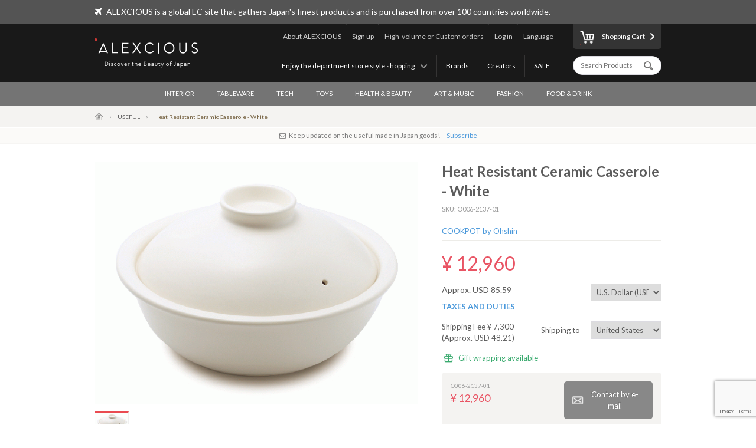

--- FILE ---
content_type: text/html; charset=UTF-8
request_url: https://www.alexcious.com/products/detail2137.html
body_size: 12803
content:
<!DOCTYPE html>

<html lang="en" class="device-desktop">
<head>
<meta charset="UTF-8">
<meta name="viewport" content="width=device-width,user-scalable=no,initial-scale=1.0,maximum-scale=1.0">


<title>Heat Resistant Ceramic Casserole - White | Products | ALEXCIOUS</title>

<meta property="og:title" content="The Winner of 2010 GOOD DESIGN AWARD in Japan!" />

<meta name="description" content="Each piece is finished with a simple &amp; modern design, can be used on induction cooktops. Ideal for hot pots, casseroles or stews that utilizes residual heat." />
<meta property="og:description" content="Each piece is finished with a simple &amp; modern design, can be used on induction cooktops. Ideal for hot pots, casseroles or stews that utilizes residual heat." />
<meta name="keywords" content="Dutch Oven, Casserole, Pot, Induction, Cookware" />
<meta name="author" content="ALEX Corporation" />
<meta name="copyright" content="(c) 2014 ALEX Corporation" />
<meta name="name" content="ALEXCIOUS" />
<meta name="coverage" content="Worldwide" />
<meta property="og:type" content="og:product"/>
<meta property="og:url" content="https://www.alexcious.com/products/detail2137.html"/>
<link rel="canonical" href="https://www.alexcious.com/products/detail2137.html"/>
<meta name="language" content="English"/>
<meta property="og:locale" content="en_US"/>
<meta property="og:site_name" content="ALEXCIOUS"/>
<meta property="fb:admins" content="100001959169069"/>
<meta property="fb:app_id" content="199150523466404"/>
<meta property="og:image" content="https://www.alexcious.com//upload/save_image/04301854_5360c8434bc64.png"/>
<meta name="google-translate-customization" content="35c9ede14c2d8877-7a05986dac924185-g72019994618f0e37-11"></meta>
<link rel="alternate" type="application/rss+xml" title="RSS" href="https://www.alexcious.com/feed/rss.php" />
<link rel="shortcut icon" href="">
<link rel="apple-touch-icon-precomposed" href="">

<link rel="alternate" hreflang="ja" href="https://www.alexcious.com/ja/products/detail2137.html" />
<link rel="alternate" hreflang="zh" href="https://www.alexcious.com/zh/products/detail2137.html" />
<link rel="alternate" hreflang="th" href="https://www.alexcious.com/th/products/detail2137.html" />



<script src="/c/js/jquery/jquery-1.10.2.min.js"></script>
<script src="/c/js/jquery/jquery.easing.1.3.js"></script>
<script src="/c/js/jquery/jquery-ui.js"></script>
<script src="//translate.google.com/translate_a/element.js?cb=googleTranslateElementInit"></script>
<script src="/c/js/main.js?_=20200905"></script>
<script src="/c/js/common.js?_=20200905"></script>

<link rel="stylesheet" href="https://maxcdn.bootstrapcdn.com/font-awesome/4.7.0/css/font-awesome.min.css">
<link rel="stylesheet" href="/c/css/base.css?_=20190611" media="screen">



<script type="text/javascript">
//<![CDATA[
    	list0 = new Array('Select (2nd)');
	lists = new Array(list0);
	val0 = new Array('');
	vals = new Array(val0);
	price0 = new Array('');
	prices = new Array(price0);
	usd_price0 = new Array('');
	usd_prices = new Array(usd_price0);

//]]>
</script>
<meta name="google-site-verification" content="fderrzI2MjVSKEm5YlJRFzecwvRe7UgyGOJGhKBOuGw" /><link rel="shortcut icon" type="image/x-icon" href="https://www.alexcious.com/user_data/packages/default/img/header/favicon.ico" />
<link rel="icon" type="image/gif" href="https://www.alexcious.com/user_data/packages/default/img/header/favicon1.gif" />
<link rel="apple-touch-icon" href="https://www.alexcious.com/user_data/packages/default/img/header/apple-touch-icon.png" />

<script src='https://www.google.com/recaptcha/api.js?render=6Lex2MIZAAAAAKH4tjzciOnnElUDaTIPNam4xgJS'></script><!-- Google tag (gtag.js) -->
<script async src="https://www.googletagmanager.com/gtag/js?id=G-P93W1682EV"></script>
<script>
  window.dataLayer = window.dataLayer || [];
  function gtag(){dataLayer.push(arguments);}
  gtag('js', new Date());

  gtag('config', 'G-P93W1682EV');
</script></head>



<body onload="">









<div id="header">
    <div id="header-upper">
        <div class="width-keeper">
            <i class="fa fa-plane"></i>
            <p>ALEXCIOUS is a global EC site that gathers Japan's finest products and is purchased from over 100 countries worldwide.</p>
        </div>
    </div>
    <div id="header-main">
        <div class="width-keeper">
            <a id="header-logo" class="sprite-common" href="/"><h1>ALEXCIOUS</h1></a>
            <nav id="header-utils">
                <nav id="header-nav-links">
                    <ul class="utils">
                        <li id="header-nav-language">
                            <a id="language-toggler" href="#">Language</a>
                            <div id="language-menu">
                                <ul id="language-list">
                                    <li><a href="/ja/products/detail2137.html">日本語</a></li>
                                    <li><a href="/zh/products/detail2137.html">繁體中文</a></li>
                                    <li><a href="/zi/products/detail2137.html">简体中文</a></li>
                                    <li><a href="/th/products/detail2137.html">ภาษาไทย</a></li>
                                    <li><a href="/products/detail2137.html">English</a></li>
                                </ul>
                                <div id="gTrans">
                                    <p>Other Language</p>
                                    <script>
function googleTranslateElementInit() {
  new google.translate.TranslateElement({
    autoDisplay: false,
    pageLanguage: 'en',
    multilanguagePage: true,
    gaTrack: true,
    gaId: 'UA-22285695-1',
    layout: google.translate.TranslateElement.InlineLayout.SIMPLE
  }, 'google_translate_element');
}
                                    </script>
                                    <div id="google_translate_element"></div>
                                    <p></p>
                                </div><!-- /#gTrans -->
                                <div class="clearfix"></div>
                            </div><!-- /#language-menu -->
                        </li>
                        <li class="log-in">
                            <a href="https://www.alexcious.com/entry/login_check.php">Log in</a>
                        </li>
                        <li>
                            <a href="/for_business">High-volume or Custom orders</a>
                        </li>
                        <li class="sign-up">
                            <a href="/entry/index.php">Sign up</a>
                        </li>
                        <li>
                            <a href="/about">About ALEXCIOUS</a>
                        </li>
                    </ul>
                    <ul class="filters">
                        <li>
                            <a href="/campaign/">SALE</a>
                        </li>
                        <li>
                            <a href="/creators/">Creators</a>
                        </li>
                        <li>
                            <a href="/brands/">Brands</a>
                        </li>
                        <li id="floor-list-wrapper">
                            <h3 id="floor-list-toggler">Enjoy the department store style shopping</h3>
                            <ul id="header-nav-floor-list">
                                <li class="alexcious-world"><a href="/products/?floor_id=1">
                                    <span class="sprite-common"></span>
                                    <h4>5F ALEXCIOUS WORLD</h4>
                                    <p class="tagline">We have carefully selected these aesthetic gems from all corners of Japan.</p>
                                </a></li>
                                <li class="beautiful"><a href="/products/?floor_id=2">
                                    <span class="sprite-common"></span>
                                    <h4>4F BEAUTIFUL</h4>
                                    <p class="tagline">We have a wide collection of world-class Japanese art.</p>
                                </a></li>
                                <li class="kawaii"><a href="/products/?floor_id=4">
                                    <span class="sprite-common"></span>
                                    <h4>3F KAWAII</h4>
                                    <p class="tagline">We bring Japan&#039;s unique “Kawaii” culture to you.</p>
                                </a></li>
                                <li class="health"><a href="/products/?floor_id=7">
                                    <span class="sprite-common"></span>
                                    <h4>2F HEALTH</h4>
                                    <p class="tagline">As the &quot;advanced health country&quot; Japan, here we&#039;ve selected excellent health-related products we are proud to deliver worldwide. We support the &quot;ME-BYO Project.&quot;</p>
                                </a></li>
                                <li class="useful"><a href="/products/?floor_id=3">
                                    <span class="sprite-common"></span>
                                    <h4>1F USEFUL</h4>
                                    <p class="tagline">Use it once, and you won&#039;t be able to go back. We have prepared goods created by the finest producers and artisans in Japan.</p>
                                </a></li>
                                <li class="gourmet"><a href="/products/?floor_id=5">
                                    <span class="sprite-common"></span>
                                    <h4>B1F GOURMET</h4>
                                    <p class="tagline">Indulge yourself and your loved ones with our products from the gourmet section.</p>
                                </a></li>
                            </ul>
                        </li>
                    </ul>
                </nav><!-- /#header-nav-links -->
                <nav id="header-nav-ui">
                    <a id="to-cart" href="/cart/index.php"><span class="sprite-common"></span>Shopping Cart</a>
                    <form action="/products/" method="GET">
                        <input id="header-product-search-input" class="text search" type="text" name="q" value="" placeholder="Search Products" autocomplete="off">
                        <input id="header-product-search-submit" type="submit" value="">
                    </form>
                </nav><!-- /#header-nav-ui -->
            </nav><!-- /#header-utils -->
        </div><!-- /.width-keeper -->
    </div><!-- /#header-main -->
    <nav id="header-nav-category-list">
        <div class="width-keeper">
            <ul>
                <li class="category">
                    <a class="main-category" href="/products/?cid=3">INTERIOR</a>
                    <ul class="sub-categories">
                        <li><a href="/products/?cid=58">For Workspaces</a></li>
                        <li><a href="/products/?cid=57">For Living Spaces</a></li>
                        <li><a href="/products/?cid=56">For Bedrooms</a></li>
                        <li><a href="/products/?cid=55">For Bathrooms</a></li>
                        <li><a href="/products/?cid=54">Fabrics</a></li>
                        <li><a href="/products/?cid=108">Decor</a></li>
                        <li><a href="/products/?cid=53">Others</a></li>
                    </ul>
                </li>
                <li class="category">
                    <a class="main-category" href="/products/?cid=2">TABLEWARE</a>
                    <ul class="sub-categories">
                        <li><a href="/products/?cid=48">Cups &amp; Mugs</a></li>
                        <li><a href="/products/?cid=109">Wine &amp; SAKE Glass</a></li>
                        <li><a href="/products/?cid=52">Crockery</a></li>
                        <li><a href="/products/?cid=51">Cutlery</a></li>
                        <li><a href="/products/?cid=50">Kitchen Tools</a></li>
                        <li><a href="/products/?cid=110">Kitchen Knives</a></li>
                        <li><a href="/products/?cid=49">Others</a></li>
                    </ul>
                </li>
                <li class="category">
                    <a class="main-category" href="/products/?cid=45">TECH</a>
                    <ul class="sub-categories">
                        <li><a href="/products/?cid=61">iPhone Cases</a></li>
                        <li><a href="/products/?cid=111">iPhone Goods</a></li>
                        <li><a href="/products/?cid=112">Gadget</a></li>
                        <li><a href="/products/?cid=60">Audio &amp; Headphones</a></li>
                        <li><a href="/products/?cid=59">Others</a></li>
                    </ul>
                </li>
                <li class="category">
                    <a class="main-category" href="/products/?cid=30">TOYS</a>
                    <ul class="sub-categories">
                        <li><a href="/products/?cid=73">Toys</a></li>
                        <li><a href="/products/?cid=71">Character Items</a></li>
                        <li><a href="/products/?cid=113">Building Sets</a></li>
                        <li><a href="/products/?cid=114">Wooden Toys</a></li>
                        <li><a href="/products/?cid=70">Others</a></li>
                    </ul>
                </li>
                <li class="category">
                    <a class="main-category" href="/products/?cid=46">HEALTH &amp; BEAUTY</a>
                    <ul class="sub-categories">
                        <li><a href="/products/?cid=66">Personal Care</a></li>
                        <li><a href="/products/?cid=65">Others</a></li>
                    </ul>
                </li>
                <li class="category">
                    <a class="main-category" href="/products/?cid=16">ART &amp; MUSIC</a>
                    <ul class="sub-categories">
                        <li><a href="/products/?cid=69">Artwork</a></li>
                        <li><a href="/products/?cid=68">Music &amp; DVD</a></li>
                        <li><a href="/products/?cid=67">Others</a></li>
                    </ul>
                </li>
                <li class="category">
                    <a class="main-category" href="/products/?cid=4">FASHION</a>
                    <ul class="sub-categories">
                        <li><a href="/products/?cid=64">Bags</a></li>
                        <li><a href="/products/?cid=115">Wallets</a></li>
                        <li><a href="/products/?cid=116">Card Case</a></li>
                        <li><a href="/products/?cid=117">Jewelry</a></li>
                        <li><a href="/products/?cid=63">Accessories</a></li>
                        <li><a href="/products/?cid=62">Others</a></li>
                    </ul>
                </li>
                <li class="category">
                    <a class="main-category" href="/products/?cid=47">FOOD &amp; DRINK</a>
                    <ul class="sub-categories">
                        <li><a href="/products/?cid=78">SAKE</a></li>
                        <li><a href="/products/?cid=77">Foods</a></li>
                        <li><a href="/products/?cid=74">Others</a></li>
                    </ul>
                </li>
            </ul>
        </div>
    </nav>
</div><!-- /#header -->

        <nav id="breadcrumbs">
    <div class="width-keeper">
        <ul>
            <li class="breadcrumb"><a href="/"><i class="icon-home"></i></a></li>
            <li class="breadcrumb"><a href="/products/?floor_id=3">USEFUL</a></li>
            <li class="breadcrumb">Heat Resistant Ceramic Casserole - White</li>
        </ul>
    </div>
</nav>
<div class="newsletter-leading phone-hidden">
  <p><i class="fa fa-envelope-o"></i>Keep updated on the useful made in Japan goods!<a href="#" class="newsletter-scroll-down-to-input">Subscribe</a></p>
</div><script src="/c/js/customer_reviews.js"></script>
<link rel="stylesheet" href="/c/css/slick.css">
<script src="/c/js/slick.min.js"></script>
<script src="/c/js/product_details.js"></script>
<div id="container" class="clearfix product-details">
    <div class="product-details-inner">
        <div class="left">
            <div id="image-viewer">
                <div class="display">
                    <div class="loading"></div>
                </div>
                <ul class="thumbnails">
                    <li class="thumbnail" data-type="image" data-normal="/upload/save_image/04301854_5360c8434bc64.png" data-zoom="/upload/save_image/04301854_5360c84327a4f.png"><img src="/upload/save_image/04301854_5360c843a2300.png"></li>
                </ul>
            </div><!-- /#image-viewer -->
            <header>
                <h3>by Ohshin</h3>
            </header>
            <div class="description main">
                <div>
<h3><b><FONT color="red">The Winner of 2010 GOOD DESIGN AWARD in Japan!</FONT></b></h3>



<h3>
 Simple, easy but high-performance, made in Japan quality</h3>
<p>
 While keeping earthenware pot&#39;s original features, excellence in heat resistance, thermal insulation etc., each piece is finished with a simple &amp; modern design. Wide bottom face and rounded body improve thermal efficiency, which shortens cooking time. It is ideal for hot pots, casseroles or stews that utilizes residual heat. With a steam plate (sold separately), you can enjoy steam cooking as well.</p>
<p>
 Moreover, it is easy to maintain, as every part of it is rounded to eliminate any place where stains are likely to accumulate and thus is hard to wash.</p>
<p>
 It is suitable for gas, ceramic, halogen hobs, sheathed heaters, microwave and conventional ovens. It can be used on induction cooktops with the Carbon Plate Set for Induction Cooktops 18 (sold separately) placed between them.</p>

<p>
	<a href="http://alexcious-store.tumblr.com/post/95532295302/ideas-to-make-economy-homemade-dishes-richer-than" target="_blank"><img alt="" src="/user_data/img/product/files/images/img_bnr_140824_en(1).jpg" style="width: 468px; height: 90px;"></a></p>

</div>


            </div>
            <div class="description movies">
            </div>
            <div class="description details">
                <h3 class="heading">Product Details</h3>
                <table class="item-detail-tbl">
                    <thead></thead>
                    <tbody>
                        <tr>
                            <th>Selling Agency</th>
                            <td>Japan</td>
                        </tr>
                        <tr>
                            <th>Specification</th>
                            <td><h4>
 Specifications</h4>
<ul>
 <li>
  <span style="line-height: 1.5;">Materials:&nbsp;Heat Resistant&nbsp;Ceramic</span></li>
 <li>
  Dimensions:&nbsp;W310 x&nbsp;D310&nbsp;x&nbsp;H120mm&nbsp;(12.2 x 12.2 x 4.7&nbsp;in.)</li>
 <li>
  Weight: 2050g (72.3 oz.)</li>
</ul>
</td>
                        </tr>
                        <tr>
                            <th>Kindly Note</th>
                            <td>Please note that the optional Carbon Plate Set for Induction Cooktops 18 (sold separately) does not guarantee the operation of this product on all induction cooktops.</td>
                        </tr>
                    </tbody>
                </table>
            </div>
            <div class="genuinity">
                <p>・All the products handling in ALEXCIOUS are the genuine products from the original makers.<br>・The colors in the product photos may differ slightly from the actual product.<br>・The design, specifications, appearance, and price of products are subject to change without notice.</p>
            </div>
          <div class="social-buttons">
            <a class="button facebook" href="http://www.facebook.com/sharer.php?u=https://www.alexcious.com/products/detail2137.html&amp;t=Heat Resistant Ceramic Casserole - White" onclick="open(encodeURI(decodeURI(this.href)), 'facebook_share', 'width=550, height=450, personalbar=0, toolbar=0, scrollbars=1, resizable=1'); return false;"><i class="fa fa-facebook"></i></a>
            <a class="button twitter" href="http://twitter.com/intent/tweet?url=https://www.alexcious.com/products/detail2137.html&amp;text=Heat Resistant Ceramic Casserole - White&amp;via=alexciousjapan" onclick="open(encodeURI(decodeURI(this.href)), 'tweet', 'width=550, height=450, personalbar=0, toolbar=0, scrollbars=1, resizable=1'); return false;"><i class="fa fa-twitter"></i></a>
            <a class="button line" href="http://line.me/R/msg/text/?Heat+Resistant+Ceramic+Casserole+-+White%0Ahttps%3A%2F%2Fwww.alexcious.com%2Fproducts%2Fdetail2137.html"><i class="lsf-icon" title="line"></i></a>
            <a class="button pinterest" href="http://www.pinterest.com/pin/create/button/?url=https://www.alexcious.com/products/detail2137.html&media=https://www.alexcious.com//upload/save_image/04301854_5360c8434bc64.png&description=Heat Resistant Ceramic Casserole - White | Products | ALEXCIOUS" onclick="open(encodeURI(decodeURI(this.href)), 'pinterest_share', 'width=550, height=450, personalbar=0, toolbar=0, scrollbars=1, resizable=1'); return false;"><i class="fa fa-pinterest"></i></a>
            <a class="button google-plus" href="https://plus.google.com/share?url=https://www.alexcious.com/products/detail2137.html" onclick="open(encodeURI(decodeURI(this.href)), 'google_plus_share', 'width=550, height=450, personalbar=0, toolbar=0, scrollbars=1, resizable=1'); return false;"><i class="fa fa-google-plus"></i></a>
          </div><!-- /.social-buttons -->
        </div><!-- /.left -->
        <div class="right">
            <header>
                <h2 class="item-name">Heat Resistant Ceramic Casserole - White</h2>
                <h3 class="sku">SKU: O006-2137-01</h3>
                <h3 class="vendor-name"><a href="/brands/detail120.html">COOKPOT by Ohshin</a></h3>
                <div class="information">
                    <div class="product price">
                        &yen; 12,960
                    </div><!-- /.price -->
                    <div class="price-in-other-currencies">
                        <form name="frm_currency_code" class="currencies" method="post" action="">
                            <input type="hidden" name="mode" value="change_currency">
                            <input type="hidden" name="product_id" value="2137">
                            <select name="currency_code" class="currency_code">
                                <option value="">Change Currency</option>
                                <option value="AUD">Australian Dollar (AUD)</option>
                                <option value="BRL">Brazilian Real (BRL)</option>
                                <option value="CAD">Canadian Dollar (CAD)</option>
                                <option value="CZK">Czech Koruna (CZK)</option>
                                <option value="DKK">Danish Krone (DKK)</option>
                                <option value="EUR">Euro (EUR)</option>
                                <option value="HKD">Hong Kong Dollar (HKD)</option>
                                <option value="HUF">Hungarian Forint (HUF)</option>
                                <option value="ILS">Israeli New Shekel (ILS)</option>
                                <option value="MYR">Malaysian Ringgit (MYR)</option>
                                <option value="MXN">Mexican Peso (MXN)</option>
                                <option value="NOK">Norwegian Krone (NOK)</option>
                                <option value="NZD">New Zealand Dollar (NZD)</option>
                                <option value="PHP">Philippine Peso (PHP)</option>
                                <option value="PLN">Polish Zloty (PLN)</option>
                                <option value="GBP">Pound Sterling (GBP)</option>
                                <option value="SGD">Singapore Dollar (SGD)</option>
                                <option value="SEK">Swedish Krona (SEK)</option>
                                <option value="CHF">Swiss Franc (CHF)</option>
                                <option value="TWD">Taiwan New Dollar (TWD)</option>
                                <option value="THB">Thai Baht (THB)</option>
                                <option value="TRY">Turkish Lira (TRY)</option>
                                <option value="USD" selected>U.S. Dollar (USD)</option>
                            </select>
                        </form>
                        <div class="price-approx">
                            Approx. USD 85.59
                        </div><!-- /.price-approx -->
                    </div><!-- /.price-in-other-currencies -->
                    <div class="taxes-and-duties">
                        <a href="/help/shipping#taxes-and-duties" target="_blank">TAXES AND DUTIES</a>
                    </div><!-- /.taxes-and-duties -->
                    <div class="delivery-row">
                        <form name="frm_country_shipping" class="countries" method="post" action="">
                            <input type="hidden" name="mode" value="change_country">
                            <input type="hidden" name="product_id" value="2137">
                            <label>
                                Shipping to
                                <select name="country_code" class="country_code">
                                    <option value="">Change Country</option>
                                    <option value="DZ">Algeria</option>
                                    <option value="AD">Andorra</option>
                                    <option value="AR">Argentina</option>
                                    <option value="AU">Australia</option>
                                    <option value="AT">Austria</option>
                                    <option value="AZ">Azerbaijan</option>
                                    <option value="BH">Bahrain</option>
                                    <option value="BD">Bangladesh</option>
                                    <option value="BB">Barbados</option>
                                    <option value="BY">Belarus</option>
                                    <option value="BE">Belgium</option>
                                    <option value="BT">Bhutan</option>
                                    <option value="BW">Botswana</option>
                                    <option value="BR">Brazil</option>
                                    <option value="BN">Brunei Darussalam</option>
                                    <option value="BG">Bulgaria</option>
                                    <option value="KH">Cambodia</option>
                                    <option value="CA">Canada</option>
                                    <option value="CL">Chile </option>
                                    <option value="CN">China</option>
                                    <option value="CO">Colombia</option>
                                    <option value="CK">Cook Islands</option>
                                    <option value="CR">Costa Rica</option>
                                    <option value="CI">Cote dIvoire </option>
                                    <option value="HR">Croatia</option>
                                    <option value="CU">Cuba</option>
                                    <option value="CY">Cyprus</option>
                                    <option value="CZ">Czech Republic</option>
                                    <option value="DK">Denmark</option>
                                    <option value="DJ">Djibouti</option>
                                    <option value="EC">Ecuador</option>
                                    <option value="EG">Egypt</option>
                                    <option value="SV">El Salvador</option>
                                    <option value="EE">Estonia</option>
                                    <option value="ET">Ethiopia</option>
                                    <option value="FJ">Fiji</option>
                                    <option value="FI">Finland</option>
                                    <option value="FR">France</option>
                                    <option value="GF">French Guiana</option>
                                    <option value="GA">Gabon</option>
                                    <option value="DE">Germany</option>
                                    <option value="GH">Ghana</option>
                                    <option value="GR">Greece</option>
                                    <option value="GU">Guam</option>
                                    <option value="HN">Honduras</option>
                                    <option value="HK">Hong Kong</option>
                                    <option value="HU">Hungary</option>
                                    <option value="IS">Iceland</option>
                                    <option value="IN">India</option>
                                    <option value="ID">Indonesia</option>
                                    <option value="IR">Iran, Islamic Republic of</option>
                                    <option value="IQ">Iraq</option>
                                    <option value="IE">Ireland</option>
                                    <option value="IL">Israel</option>
                                    <option value="IT">Italy</option>
                                    <option value="JM">Jamaica</option>
                                    <option value="JP">Japan</option>
                                    <option value="JO">Jordan</option>
                                    <option value="KE">Kenya</option>
                                    <option value="KR">Korea, Republic of</option>
                                    <option value="KW">Kuwait</option>
                                    <option value="LA">Lao Peoples Democratic Republic </option>
                                    <option value="LV">Latvia</option>
                                    <option value="LI">Liechtenstein</option>
                                    <option value="LT">Lithuania</option>
                                    <option value="LU">Luxembourg</option>
                                    <option value="MO">Macau</option>
                                    <option value="MK">Macedonia, the former Yugoslav Republic of</option>
                                    <option value="MG">Madagascar</option>
                                    <option value="MY">Malaysia</option>
                                    <option value="MV">Maldives</option>
                                    <option value="MT">Malta</option>
                                    <option value="MQ">Martinique</option>
                                    <option value="MU">Mauritius</option>
                                    <option value="MX">Mexico</option>
                                    <option value="MC">Monaco</option>
                                    <option value="MN">Mongolia</option>
                                    <option value="MA">Morocco</option>
                                    <option value="MM">Myanmar</option>
                                    <option value="NP">Nepal</option>
                                    <option value="NL">Netherlands</option>
                                    <option value="NC">New Caledonia</option>
                                    <option value="NZ">New Zealand</option>
                                    <option value="NG">Nigeria</option>
                                    <option value="NU">Niue</option>
                                    <option value="NO">Norway</option>
                                    <option value="OM">Oman</option>
                                    <option value="ZZ">Other</option>
                                    <option value="PK">Pakistan</option>
                                    <option value="PA">Panama</option>
                                    <option value="PG">Papua New Guinea</option>
                                    <option value="PY">Paraguay</option>
                                    <option value="PE">Peru</option>
                                    <option value="PH">Philippines</option>
                                    <option value="PL">Poland</option>
                                    <option value="PT">Portugal</option>
                                    <option value="PR">Puerto Rico</option>
                                    <option value="QA">Qatar</option>
                                    <option value="RE">Reunion</option>
                                    <option value="RO">Romania</option>
                                    <option value="RU">Russian Federation</option>
                                    <option value="RW">Rwanda</option>
                                    <option value="PM">Saint Pierre and Miquelon</option>
                                    <option value="SM">San Marino</option>
                                    <option value="SA">Saudi Arabia</option>
                                    <option value="SN">Senegal</option>
                                    <option value="SL">Sierra Leone</option>
                                    <option value="SG">Singapore</option>
                                    <option value="SK">Slovakia</option>
                                    <option value="SI">Slovenia</option>
                                    <option value="SB">Solomon Islands</option>
                                    <option value="ZA">South Africa</option>
                                    <option value="ES">Spain</option>
                                    <option value="LK">Sri Lanka</option>
                                    <option value="SD">Sudan</option>
                                    <option value="SE">Sweden</option>
                                    <option value="CH">Switzerland</option>
                                    <option value="SY">Syrian Arab Republic</option>
                                    <option value="TW">Taiwan</option>
                                    <option value="TZ">Tanzania, United Republic of </option>
                                    <option value="TH">Thailand</option>
                                    <option value="TG">Togo</option>
                                    <option value="TK">Tokelau</option>
                                    <option value="TT">Trinidad and Tobago</option>
                                    <option value="TN">Tunisia</option>
                                    <option value="TR">Turkey</option>
                                    <option value="UG">Uganda</option>
                                    <option value="UA">Ukraine</option>
                                    <option value="AE">United Arab Emirates</option>
                                    <option value="GB">United Kingdom</option>
                                    <option value="US" selected>United States</option>
                                    <option value="UY">Uruguay</option>
                                    <option value="VE">Venezuela, Bolivarian Republic of</option>
                                    <option value="VN">Viet Nam</option>
                                    <option value="VI">Virgin Islands, U.S.</option>
                                    <option value="ZW">Zimbabwe</option>
                                </select>
                            </label>
                        </form>
                        <div class="shipping-fee">
                            <h4>Shipping Fee</h4>
                            &yen; 7,300
                            <br>(Approx. USD 48.21)
                        </div>
                    </div><!-- /.delivery -->
                    <div class="gift-wrapping-available">
                        Gift wrapping available
                    </div>
                    <ul class="variations">
                                                <li class="variation">
                            <form class="order-form" method="post" action="">
                                <input type="hidden" name="mode" value="cart">
                                <input type="hidden" name="product_id" value="2137">
                                <input type="hidden" name="classcategory_id1" value="0">
                                <div class="ui">
                                    <a class="button minor out-of-stock" href="/contact/?productCode=O006-2137-01">Contact by e-mail</a>
                                </div><!-- /.ui -->
                                <div class="information">
                                    <h4 class="variation-code">O006-2137-01</h4>
                                    <div class="price">&yen; 12,960</div>
                                </div><!-- /.information -->
                            </form>
                        </li><!-- /.variation -->
                                            </ul><!-- /.variations -->
                </div><!-- /.information -->
            </header>
            <div class="newsletter">
                <h3>Keep updated on the useful made in Japan goods!</h3>
                <p>Be the first to know about new products, special offers and featured articles.</p>
                <form accept-charset="utf-8" action="/api/newsletter_subscription" method="POST">
                    <input class="text" type="email" name="email" placeholder="Enter your email address">
                    <input class="text" type="hidden" name="user_agent" value="Mozilla/5.0 (Macintosh; Intel Mac OS X 10_15_7) AppleWebKit/537.36 (KHTML, like Gecko) Chrome/131.0.0.0 Safari/537.36; ClaudeBot/1.0; +claudebot@anthropic.com)">
                    <input class="text" type="hidden" name="url" value="/products/detail2137.html#upper">
                    <input class="text" type="hidden" name="language" value="">
                    <input class="text" type="hidden" name="ip" value="18.217.151.20">
                    <button name="submit" class="button normal"><span class="sprite-common"></span>Subscribe</button>
                </form>
            </div><!-- /.newsletter -->
            <div class="inquiry">
                <header>
                    <img class="logo" src="/c/img/logo.png">
                    <h3>Contact us</h3>
                </header>
                <ul class="contact">
                    <li class="form"><a href="/contact/">Inquiry Form</a><span class="aside">(We'll reply within 24 hours)</span></li>
                </ul>
            </div><!-- /.inquiry -->
            <a class="banner for-business" href="/for_business">
                <img src="/user_data/img/for_business/banner.jpg">
            </a>
            <a class="about-return" href="/policy/terms#terms-section-return">Returns</a>
        </div><!-- /.right -->
    </div><!-- /.product-details-inner -->
</div><!-- /#container -->
<div class="items-carousel brand">
    <header>
        <h3><span class="vendor-name">COOKPOT by Ohshin</span> Other products</h3>
        <a href="/brands/detail120.html">See the vendor&#039;s page</a>
    </header>
    <ul class="items">
        <li><a href="/products/detail2127.html">
            <img src="/upload/save_image/04301819_5360c01bb54da.png">
            <h4 class="name">Heat Resistan...</h4>
            <p class="price phone-hidden">&yen;12,960</p>
        </a></li>
        <li><a href="/products/detail2128.html">
            <img src="/upload/save_image/04302057_5360e53ab5301.jpg">
            <h4 class="name">Heat Resistan...</h4>
            <p class="price phone-hidden">&yen;19,200</p>
        </a></li>
        <li><a href="/products/detail2138.html">
            <img src="/upload/save_image/04302111_5360e875cf572.jpg">
            <h4 class="name">Heat Resistan...</h4>
            <p class="price phone-hidden">&yen;19,200</p>
        </a></li>
        <li><a href="/products/detail2129.html">
            <img src="/upload/save_image/04302026_5360ddc97bc5f.jpg">
            <h4 class="name">Heat Resistan...</h4>
            <p class="price phone-hidden">&yen;15,456</p>
        </a></li>
        <li><a href="/products/detail2130.html">
            <img src="/upload/save_image/04302036_5360e0298ce77.jpg">
            <h4 class="name">Heat Resistan...</h4>
            <p class="price phone-hidden">&yen;15,456</p>
        </a></li>
        <li><a href="/products/detail2136.html">
            <img src="/upload/save_image/04302044_5360e237425fb.jpg">
            <h4 class="name">Heat Resistan...</h4>
            <p class="price phone-hidden">&yen;12,312</p>
        </a></li>
        <li><a href="/products/detail2131.html">
            <img src="/upload/save_image/04302048_5360e31fdf29a.jpg">
            <h4 class="name">Heat Resistan...</h4>
            <p class="price phone-hidden">&yen;11,712</p>
        </a></li>
        <li><a href="/products/detail2132.html">
            <img src="/upload/save_image/04302123_5360eb493c3aa.jpg">
            <h4 class="name">Heat Resistan...</h4>
            <p class="price phone-hidden">&yen;12,960</p>
        </a></li>
        <li><a href="/products/detail2133.html">
            <img src="/upload/save_image/04302128_5360ec5edeb16.jpg">
            <h4 class="name">Heat Resistan...</h4>
            <p class="price phone-hidden">&yen;12,960</p>
        </a></li>
        <li><a href="/products/detail2135.html">
            <img src="/upload/save_image/04302140_5360ef378ec8d.jpg">
            <h4 class="name">Carbon Plate ...</h4>
            <p class="price phone-hidden">&yen;11,712</p>
        </a></li>
    </ul>
</div>
<div class="guidance">
    <div class="guidance-inner">
        <h3>Guide for Ordering Procedures</h3>
        <h4>Order Procedures</h4>
        <div class="steps-wrapper">
            <ol class="steps">
                <li>
                    <header class="heading">
                        <span class="circle">1</span>
                        <h5>Placing an Order</h5>
                    </header>
                    <p>Orders can be made anytime.</p>
                </li>
                <li>
                    <header class="heading">
                        <span class="circle">2</span>
                        <h5>Confirmation Mail</h5>
                    </header>
                    <p>An automated mail will be delivered from ALEXCIOUS after an order has been placed.</p>
                </li>
                <li>
                    <header class="heading">
                        <span class="circle">3</span>
                        <h5>Approximate Shipping Date Mail</h5>
                    </header>
                    <p>For products that may take up to more than the period of notation to dispatch, another mail will be sent to notify the approximate shipping date in 1-3 business days</p>
                </li>
                <li>
                    <header class="heading">
                        <span class="circle">4</span>
                        <h5>Shipment Confirmation Mail</h5>
                    </header>
                    <p>A confirmation mail will be sent with the voucher number that indicates that the product has been shipped.</p>
                </li>
                <li>
                    <header class="heading">
                        <span class="circle">5</span>
                        <h5>Arrival of the Product</h5>
                    </header>
                    <p>After the order has been delivered, we request that you kindly rate our product on the review page.</p>
                </li>
            </ol>
        </div><!-- /.steps-wrapper -->
        <div class="information">
            <div class="delivery-and-wrapping">
                <h4>Delivery and Wrapping</h4>
                <table>
                    <thead></thead>
                    <tbody>
                        <tr>
                            <th>Shipping Method</th>
                            <td>Delivery within Japan: Sagawa Express, Delivery Overseas: Express Mail Service (EMS) via the Japan Post Service</td>
                        </tr>
                        <tr>
                            <th>Shipping Fee</th>
                            <td><dl>
                                <dt>Japan:</dt>
                                <dd>&yen; 1,100</dd>
                                <dt>Overseas:</dt>
                                <dd>
                                    <form name="frm_country_shipping" class="countries" method="post" action="">
                                        <input type="hidden" name="mode" value="change_country">
                                        <input type="hidden" name="product_id" value="2137">
                                        <label>
                                            &yen; 7,300
                                            <h5>Shipping to</h5>
                                            <select name="country_code" class="country_code">
                                                <option value="">Change Country</option>
                                                <option value="DZ">Algeria</option>
                                                <option value="AD">Andorra</option>
                                                <option value="AR">Argentina</option>
                                                <option value="AU">Australia</option>
                                                <option value="AT">Austria</option>
                                                <option value="AZ">Azerbaijan</option>
                                                <option value="BH">Bahrain</option>
                                                <option value="BD">Bangladesh</option>
                                                <option value="BB">Barbados</option>
                                                <option value="BY">Belarus</option>
                                                <option value="BE">Belgium</option>
                                                <option value="BT">Bhutan</option>
                                                <option value="BW">Botswana</option>
                                                <option value="BR">Brazil</option>
                                                <option value="BN">Brunei Darussalam</option>
                                                <option value="BG">Bulgaria</option>
                                                <option value="KH">Cambodia</option>
                                                <option value="CA">Canada</option>
                                                <option value="CL">Chile </option>
                                                <option value="CN">China</option>
                                                <option value="CO">Colombia</option>
                                                <option value="CK">Cook Islands</option>
                                                <option value="CR">Costa Rica</option>
                                                <option value="CI">Cote dIvoire </option>
                                                <option value="HR">Croatia</option>
                                                <option value="CU">Cuba</option>
                                                <option value="CY">Cyprus</option>
                                                <option value="CZ">Czech Republic</option>
                                                <option value="DK">Denmark</option>
                                                <option value="DJ">Djibouti</option>
                                                <option value="EC">Ecuador</option>
                                                <option value="EG">Egypt</option>
                                                <option value="SV">El Salvador</option>
                                                <option value="EE">Estonia</option>
                                                <option value="ET">Ethiopia</option>
                                                <option value="FJ">Fiji</option>
                                                <option value="FI">Finland</option>
                                                <option value="FR">France</option>
                                                <option value="GF">French Guiana</option>
                                                <option value="GA">Gabon</option>
                                                <option value="DE">Germany</option>
                                                <option value="GH">Ghana</option>
                                                <option value="GR">Greece</option>
                                                <option value="GU">Guam</option>
                                                <option value="HN">Honduras</option>
                                                <option value="HK">Hong Kong</option>
                                                <option value="HU">Hungary</option>
                                                <option value="IS">Iceland</option>
                                                <option value="IN">India</option>
                                                <option value="ID">Indonesia</option>
                                                <option value="IR">Iran, Islamic Republic of</option>
                                                <option value="IQ">Iraq</option>
                                                <option value="IE">Ireland</option>
                                                <option value="IL">Israel</option>
                                                <option value="IT">Italy</option>
                                                <option value="JM">Jamaica</option>
                                                <option value="JP">Japan</option>
                                                <option value="JO">Jordan</option>
                                                <option value="KE">Kenya</option>
                                                <option value="KR">Korea, Republic of</option>
                                                <option value="KW">Kuwait</option>
                                                <option value="LA">Lao Peoples Democratic Republic </option>
                                                <option value="LV">Latvia</option>
                                                <option value="LI">Liechtenstein</option>
                                                <option value="LT">Lithuania</option>
                                                <option value="LU">Luxembourg</option>
                                                <option value="MO">Macau</option>
                                                <option value="MK">Macedonia, the former Yugoslav Republic of</option>
                                                <option value="MG">Madagascar</option>
                                                <option value="MY">Malaysia</option>
                                                <option value="MV">Maldives</option>
                                                <option value="MT">Malta</option>
                                                <option value="MQ">Martinique</option>
                                                <option value="MU">Mauritius</option>
                                                <option value="MX">Mexico</option>
                                                <option value="MC">Monaco</option>
                                                <option value="MN">Mongolia</option>
                                                <option value="MA">Morocco</option>
                                                <option value="MM">Myanmar</option>
                                                <option value="NP">Nepal</option>
                                                <option value="NL">Netherlands</option>
                                                <option value="NC">New Caledonia</option>
                                                <option value="NZ">New Zealand</option>
                                                <option value="NG">Nigeria</option>
                                                <option value="NU">Niue</option>
                                                <option value="NO">Norway</option>
                                                <option value="OM">Oman</option>
                                                <option value="ZZ">Other</option>
                                                <option value="PK">Pakistan</option>
                                                <option value="PA">Panama</option>
                                                <option value="PG">Papua New Guinea</option>
                                                <option value="PY">Paraguay</option>
                                                <option value="PE">Peru</option>
                                                <option value="PH">Philippines</option>
                                                <option value="PL">Poland</option>
                                                <option value="PT">Portugal</option>
                                                <option value="PR">Puerto Rico</option>
                                                <option value="QA">Qatar</option>
                                                <option value="RE">Reunion</option>
                                                <option value="RO">Romania</option>
                                                <option value="RU">Russian Federation</option>
                                                <option value="RW">Rwanda</option>
                                                <option value="PM">Saint Pierre and Miquelon</option>
                                                <option value="SM">San Marino</option>
                                                <option value="SA">Saudi Arabia</option>
                                                <option value="SN">Senegal</option>
                                                <option value="SL">Sierra Leone</option>
                                                <option value="SG">Singapore</option>
                                                <option value="SK">Slovakia</option>
                                                <option value="SI">Slovenia</option>
                                                <option value="SB">Solomon Islands</option>
                                                <option value="ZA">South Africa</option>
                                                <option value="ES">Spain</option>
                                                <option value="LK">Sri Lanka</option>
                                                <option value="SD">Sudan</option>
                                                <option value="SE">Sweden</option>
                                                <option value="CH">Switzerland</option>
                                                <option value="SY">Syrian Arab Republic</option>
                                                <option value="TW">Taiwan</option>
                                                <option value="TZ">Tanzania, United Republic of </option>
                                                <option value="TH">Thailand</option>
                                                <option value="TG">Togo</option>
                                                <option value="TK">Tokelau</option>
                                                <option value="TT">Trinidad and Tobago</option>
                                                <option value="TN">Tunisia</option>
                                                <option value="TR">Turkey</option>
                                                <option value="UG">Uganda</option>
                                                <option value="UA">Ukraine</option>
                                                <option value="AE">United Arab Emirates</option>
                                                <option value="GB">United Kingdom</option>
                                                <option value="US" selected>United States</option>
                                                <option value="UY">Uruguay</option>
                                                <option value="VE">Venezuela, Bolivarian Republic of</option>
                                                <option value="VN">Viet Nam</option>
                                                <option value="VI">Virgin Islands, U.S.</option>
                                                <option value="ZW">Zimbabwe</option>
                                            </select>
                                        </label>
                                    </form>
                                </dd>
                            </dl></td>
                        </tr>
                        <tr>
                            <th>Estimated Delivery Date</th>
                            <td><dl>
                                <dt>Japan:</dt>
                                <dd>Domestic delivery usually takes 1-3 days after the order is shipped.</dd>
                                <dt>Overseas:</dt>
                                <dd>For international delivery, delivery time can be estimated based on that of EMS (International Express Mail Service) once the order is shipped.<a href="http://www.post.japanpost.jp/int/ems/index_en.html" target="_blank">Check the delivery time here.</a></dd>
                            </dl></td>
                        </tr>
                        <tr>
                            <th>Ship from</th>
                            <td>Shinagawa-ku, Tokyo</td>
                        </tr>
                        <tr>
                            <th>Track</th>
                            <td><dl>
                                <dt>Japan:</dt>
                                <dd><a href="http://k2k.sagawa-exp.co.jp/p/sagawa/web/okurijosearcheng.jsp" target="_blank">Sagawa Express Tracking Info Site</a></dd>
                                <dt>Overseas:</dt>
                                <dd><a href="http://www.post.japanpost.jp/int/ems/index_en.html" target="_blank">EMS Tracking Info Site</a></dd>
                            </dl></td>
                        </tr>
                        <tr>
                            <th>Insurance</th>
                            <td>Included</td>
                        </tr>
                        <tr>
                            <th>Wrapping</th>
                            <td>
                                Message card (+ 110JPY / texts can be personalized) and gift wrapping (+ 550JPY) options are available. (Gift wrapping materials may be different from the image due to the size or shape of the product.)
                                <ul class="wrapping">
                                    <li><a href="/c/img/wrapping_02.jpg" target="_blank">
                                        <img src="/c/img/wrapping_02.jpg">
                                        View
                                    </a></li>
                                    <li><a href="/c/img/wrapping_01.jpg" target="_blank">
                                        <img src="/c/img/wrapping_01.jpg">
                                        View
                                    </a></li>
                                </ul>
                            </td>
                        </tr>
                    </tbody>
                </table>
            </div><!-- /.delivery-and-wrapping -->
            <div class="payment-method">
                <h4>Payment Method</h4>
                <table>
                    <thead></thead>
                    <tbody>
                        <tr>
                            <th rowspan="6">Customers inside Japan</th>
                            <td class="square-wrapper">
                                <h5>Square (no handling fees)</h5>
                                <img src="/c/img/square_logo.png">
                                <ul>
                                    <li><span class="sprite-payment visa">VISA</span></li>
                                    <li><span class="sprite-payment master-card">Master Card</span></li>
                                    <li><span class="sprite-payment american-express">American Express</span></li>
                                </ul>
                            </td>
                        </tr>
                        <tr>
                            <td class="paypal-wrapper">
                                <h5>PayPal (no handling fees)</h5>
                                <img class="paypal-logo" src="/c/img/paypal_logo.png">
                                <ul>
                                    <li><span class="sprite-payment visa">VISA</span></li>
                                    <li><span class="sprite-payment master-card">Master Card</span></li>
                                    <li><span class="sprite-payment jcb">JCB</span></li>
                                    <li><span class="sprite-payment american-express">American Express</span></li>
                                    <li><span class="sprite-payment discover">DISCOVER</span></li>
                                    <li><img class="union-pay-logo" src="/c/img/union_pay_logo.png"></li>
                                </ul>
                            </td>
                        </tr>
                        <tr>
                            <td>
                                <h5>ATM (no handling fees)</h5>
                            </td>
                        </tr>
                        <tr>
                            <td>
                                <h5>Convenience stores (no handling fees)</h5>
                                <ul>
                                    <li><span class="sprite-payment lawson">LAWSON</span></li>
                                    <li><span class="sprite-payment familymart">FamilyMart</span></li>
                                    <li><span class="sprite-payment ministop">MINISTOP</span></li>
                                    <li><span class="sprite-payment daily-yamazaki">Daily Yamazaki</span></li>
                                </ul>
                            </td>
                        </tr>
                        <tr>
                            <td>
                                <h5>Online banking (no handling fees)</h5>
                            </td>
                        </tr>
                        <tr>
                            <td class="cod-wrapper">
                                <h5>Cash-on-delivery (COD)</h5>
                                <p>(For domestic shipping and wristwatch purchases only)<br>For those who would like to pay via cash-on-delivery (COD), please select the ATM option. Then, please specify the COD option and the desired date of delivery (excluding weekends, the date can be no sooner than 4 days after the order) on the information form below. Cash-on-delivery Option/ Service Fees</p>
                                <dl>
                                    <dt>Less than JPY 10,000</dt>
                                    <dd>JPY 300</dd>
                                    <dt>JPY 10,000 or above ~ less than JPY 30,000</dt>
                                    <dd>JPY 400</dd>
                                    <dt>JPY 30,000 or above ~ less than JPY 100,000</dt>
                                    <dd>JPY 600</dd>
                                    <dt>JPY 100,000 or above ~ less than JPY 300,000</dt>
                                    <dd>JPY 1000</dd>
                                </dl>
                            </td>
                        </tr>
                        <tr>
                            <th rowspan="2">Customers outside Japan</th>
                            <td class="square-wrapper">
                                <h5>Square (no handling fees)</h5>
                                <img src="/c/img/square_logo.png">
                                <ul>
                                    <li><span class="sprite-payment visa">VISA</span></li>
                                    <li><span class="sprite-payment master-card">Master Card</span></li>
                                    <li><span class="sprite-payment american-express">American Express</span></li>
                                </ul>
                            </td>
                        </tr>
                        <tr>
                            <td class="paypal-wrapper">
                                <h5>PayPal (no handling fees)</h5>
                                <img class="paypal-logo" src="/c/img/paypal_logo.png">
                                <ul>
                                    <li><span class="sprite-payment visa">VISA</span></li>
                                    <li><span class="sprite-payment master-card">Master Card</span></li>
                                    <li><span class="sprite-payment jcb">JCB</span></li>
                                    <li><span class="sprite-payment american-express">American Express</span></li>
                                    <li><span class="sprite-payment discover">DISCOVER</span></li>
                                    <li><img class="union-pay-logo" src="/c/img/union_pay_logo.png"></li>
                                </ul>
                            </td>
                        </tr>
                        <tr>
                            <th>Kindly notes</th>
                            <td>If you view our site in Japanese, you may choose any one of the payment methods above. If you view our site in other languages including English, you may only make your payment with Square or PayPal.</td>
                        </tr>
                    </tbody>
                </table>
            </div><!-- /.payment-method -->
        </div><!-- /.information -->
    </div><!-- /.guidance-inner -->
</div><!-- /.guidance -->
    


<div id="footer">
    <div id="footer-newsletter-wrapper">
        <div class="width-keeper">
            <div class="footer-newsletter">
                <form accept-charset="utf-8" action="/api/newsletter_subscription" id="magazine_subscribe_form" method="POST">
                    <input class="text" type="email" name="email" placeholder="Enter your email address">
                    <input class="text" type="hidden" name="user_agent" value="Mozilla/5.0 (Macintosh; Intel Mac OS X 10_15_7) AppleWebKit/537.36 (KHTML, like Gecko) Chrome/131.0.0.0 Safari/537.36; ClaudeBot/1.0; +claudebot@anthropic.com)">
                    <input class="text" type="hidden" name="url" value="/products/detail2137.html">
                    <input class="text" type="hidden" name="language" value="">
                    <input class="text" type="hidden" name="ip" value="18.217.151.20">
                    <button name="submit" class="normal"><span class="sprite-common"></span>Subscribe</button>
                </form>
                <div class="texts">
                    <h3>Keep updated on the useful made in Japan goods!</h3>
                    <p>Be the first to know about new products, special offers and featured articles.</p>
                </div><!-- /.texts -->
            </div><!-- /#footer-newsletter -->
        </div><!-- /.width-keeper -->
    </div><!-- /#footer-newsletter-wrapper -->
    <nav id="footer-navigation-wrapper">
        <div class="width-keeper">
            <ul id="footer-navigation">
                <li class="menu">
                    <h5>Menu</h5>
                    <ul>
                        <li><a href="/products/?floor_id=1">Floors</a></li>
                        <li><a href="/brands/">Brands</a></li>
                        <li><a href="/creators/">Creators</a></li>
                        <li><a href="/campaign/">Promotion</a></li>
                    </ul>
                </li>
                <li class="categories">
                    <h5>Categories</h5>
                    <ul>
                        <li><a href="/products/?cid=3">INTERIOR</a></li>
                        <li><a href="/products/?cid=2">TABLEWARE</a></li>
                        <li><a href="/products/?cid=45">TECH</a></li>
                        <li><a href="/products/?cid=30">TOYS</a></li>
                        <li><a href="/products/?cid=46">HEALTH &amp; BEAUTY</a></li>
                        <li><a href="/products/?cid=16">ART &amp; MUSIC</a></li>
                        <li><a href="/products/?cid=4">FASHION</a></li>
                        <li><a href="/products/?cid=47">FOOD &amp; DRINK</a></li>
                    </ul>
                </li>
                <li class="help">
                    <h5>About ALEXCIOUS</h5>
                    <ul>
                        <li><a href="/about">About ALEXCIOUS</a></li>
                        <li><a href="/help/guide">Shopping Guide</a></li>
                        <li><a href="/help/faq">FAQ</a></li>
                        <li><a href="/help/shipping">About Shipping</a></li>
                        <li><a href="/for_business">High-volume or Custom orders</a></li>
                        <li><a href="/contact">Contact Us</a></li>
                        <li><a href="/partners">Partners</a></li>
                    </ul>
                </li>
                <li class="sns-links">
                    <h5>Follow on</h5>
                    <ul>
                        <li class="facebook"><a href="https://www.facebook.com/ALEXCIOUSJAPAN" target="_blank">
                            <span class="sprite-common"></span>
                            Facebook
                        </a></li>
                        <li class="youtube"><a href="https://www.youtube.com/user/alexciousjapan" target="_blank">
                            <span class="sprite-common"></span>
                            YouTube
                        </a></li>
                        <li class="twitter"><a href="https://twitter.com/alexciousjapan" target="_blank">
                            <span class="sprite-common"></span>
                            Twitter
                        </a></li>
                        <li class="pinterest"><a href="http://www.pinterest.com/alexcious/" target="_blank">
                            <span class="sprite-common"></span>
                            Pinterest
                        </a></li>
                        <li class="instagram"><a href="http://instagram.com/alexciousjapan" target="_blank">
                            <span class="sprite-common"></span>
                            Instagram
                        </a></li>
                    </ul>
                </li>
            </ul><!-- #footer-navigation -->
        </div><!-- /.width-keeper -->
    </nav>
    <nav id="footer-bottom-nav">
        <div class="width-keeper">
            <ul class="left">
                <li><a href="http://www.alex-x.com/en/" target="_blank"><span class="sprite-common alex-logo">ALEX Corporation</span></a></li>
                <li><a href="/policy/terms">Policy</a></li>
                <li><a href="/policy/asct">Act on Specified Commercial Transactions</a></li>
                <li><a href="/policy/policy">Privacy Policy</a></li>
            </ul>
            <div class="right">
                <p class="copyright">&copy; 2026 <a href="https://www.alex-x.com/en/" target="_blank">ALEX Corporation</a></p>
            </div>
        </div><!-- /.width-keeper -->
    </nav>
    <div class="serendipity-bg">
        <div class="serendipity-inner">
            <h2>ALEXCIOUS SERENDIPITY</h2>
            <a class="serendipity-link" href="">
                <img class="serendipity-image" src="">
                <h3 class="serendipity-name"></h3>
            </a>
            <span class="serendipity-close" href="#">Close</span>
        </div>
    </div><!-- /.serendipity-bg -->
</div><!-- /#footer -->










<script type="text/javascript">
setTimeout(function(){var a=document.createElement("script");
var b=document.getElementsByTagName('script')[0];
a.src=document.location.protocol+"//dnn506yrbagrg.cloudfront.net/pages/scripts/0011/7873.js";
a.async=true;a.type="text/javascript";b.parentNode.insertBefore(a,b)}, 1);
</script>
<script type="text/javascript">
(function() {
  if (window.CE2)
    CE2.set(1, "/products/detail2137.html");
  else
    setTimeout(arguments.callee, 100);
})();
</script>
</body></html>

--- FILE ---
content_type: text/html; charset=utf-8
request_url: https://www.google.com/recaptcha/api2/anchor?ar=1&k=6Lex2MIZAAAAAKH4tjzciOnnElUDaTIPNam4xgJS&co=aHR0cHM6Ly93d3cuYWxleGNpb3VzLmNvbTo0NDM.&hl=en&v=PoyoqOPhxBO7pBk68S4YbpHZ&size=invisible&anchor-ms=20000&execute-ms=30000&cb=vnwtou9r3a6r
body_size: 48770
content:
<!DOCTYPE HTML><html dir="ltr" lang="en"><head><meta http-equiv="Content-Type" content="text/html; charset=UTF-8">
<meta http-equiv="X-UA-Compatible" content="IE=edge">
<title>reCAPTCHA</title>
<style type="text/css">
/* cyrillic-ext */
@font-face {
  font-family: 'Roboto';
  font-style: normal;
  font-weight: 400;
  font-stretch: 100%;
  src: url(//fonts.gstatic.com/s/roboto/v48/KFO7CnqEu92Fr1ME7kSn66aGLdTylUAMa3GUBHMdazTgWw.woff2) format('woff2');
  unicode-range: U+0460-052F, U+1C80-1C8A, U+20B4, U+2DE0-2DFF, U+A640-A69F, U+FE2E-FE2F;
}
/* cyrillic */
@font-face {
  font-family: 'Roboto';
  font-style: normal;
  font-weight: 400;
  font-stretch: 100%;
  src: url(//fonts.gstatic.com/s/roboto/v48/KFO7CnqEu92Fr1ME7kSn66aGLdTylUAMa3iUBHMdazTgWw.woff2) format('woff2');
  unicode-range: U+0301, U+0400-045F, U+0490-0491, U+04B0-04B1, U+2116;
}
/* greek-ext */
@font-face {
  font-family: 'Roboto';
  font-style: normal;
  font-weight: 400;
  font-stretch: 100%;
  src: url(//fonts.gstatic.com/s/roboto/v48/KFO7CnqEu92Fr1ME7kSn66aGLdTylUAMa3CUBHMdazTgWw.woff2) format('woff2');
  unicode-range: U+1F00-1FFF;
}
/* greek */
@font-face {
  font-family: 'Roboto';
  font-style: normal;
  font-weight: 400;
  font-stretch: 100%;
  src: url(//fonts.gstatic.com/s/roboto/v48/KFO7CnqEu92Fr1ME7kSn66aGLdTylUAMa3-UBHMdazTgWw.woff2) format('woff2');
  unicode-range: U+0370-0377, U+037A-037F, U+0384-038A, U+038C, U+038E-03A1, U+03A3-03FF;
}
/* math */
@font-face {
  font-family: 'Roboto';
  font-style: normal;
  font-weight: 400;
  font-stretch: 100%;
  src: url(//fonts.gstatic.com/s/roboto/v48/KFO7CnqEu92Fr1ME7kSn66aGLdTylUAMawCUBHMdazTgWw.woff2) format('woff2');
  unicode-range: U+0302-0303, U+0305, U+0307-0308, U+0310, U+0312, U+0315, U+031A, U+0326-0327, U+032C, U+032F-0330, U+0332-0333, U+0338, U+033A, U+0346, U+034D, U+0391-03A1, U+03A3-03A9, U+03B1-03C9, U+03D1, U+03D5-03D6, U+03F0-03F1, U+03F4-03F5, U+2016-2017, U+2034-2038, U+203C, U+2040, U+2043, U+2047, U+2050, U+2057, U+205F, U+2070-2071, U+2074-208E, U+2090-209C, U+20D0-20DC, U+20E1, U+20E5-20EF, U+2100-2112, U+2114-2115, U+2117-2121, U+2123-214F, U+2190, U+2192, U+2194-21AE, U+21B0-21E5, U+21F1-21F2, U+21F4-2211, U+2213-2214, U+2216-22FF, U+2308-230B, U+2310, U+2319, U+231C-2321, U+2336-237A, U+237C, U+2395, U+239B-23B7, U+23D0, U+23DC-23E1, U+2474-2475, U+25AF, U+25B3, U+25B7, U+25BD, U+25C1, U+25CA, U+25CC, U+25FB, U+266D-266F, U+27C0-27FF, U+2900-2AFF, U+2B0E-2B11, U+2B30-2B4C, U+2BFE, U+3030, U+FF5B, U+FF5D, U+1D400-1D7FF, U+1EE00-1EEFF;
}
/* symbols */
@font-face {
  font-family: 'Roboto';
  font-style: normal;
  font-weight: 400;
  font-stretch: 100%;
  src: url(//fonts.gstatic.com/s/roboto/v48/KFO7CnqEu92Fr1ME7kSn66aGLdTylUAMaxKUBHMdazTgWw.woff2) format('woff2');
  unicode-range: U+0001-000C, U+000E-001F, U+007F-009F, U+20DD-20E0, U+20E2-20E4, U+2150-218F, U+2190, U+2192, U+2194-2199, U+21AF, U+21E6-21F0, U+21F3, U+2218-2219, U+2299, U+22C4-22C6, U+2300-243F, U+2440-244A, U+2460-24FF, U+25A0-27BF, U+2800-28FF, U+2921-2922, U+2981, U+29BF, U+29EB, U+2B00-2BFF, U+4DC0-4DFF, U+FFF9-FFFB, U+10140-1018E, U+10190-1019C, U+101A0, U+101D0-101FD, U+102E0-102FB, U+10E60-10E7E, U+1D2C0-1D2D3, U+1D2E0-1D37F, U+1F000-1F0FF, U+1F100-1F1AD, U+1F1E6-1F1FF, U+1F30D-1F30F, U+1F315, U+1F31C, U+1F31E, U+1F320-1F32C, U+1F336, U+1F378, U+1F37D, U+1F382, U+1F393-1F39F, U+1F3A7-1F3A8, U+1F3AC-1F3AF, U+1F3C2, U+1F3C4-1F3C6, U+1F3CA-1F3CE, U+1F3D4-1F3E0, U+1F3ED, U+1F3F1-1F3F3, U+1F3F5-1F3F7, U+1F408, U+1F415, U+1F41F, U+1F426, U+1F43F, U+1F441-1F442, U+1F444, U+1F446-1F449, U+1F44C-1F44E, U+1F453, U+1F46A, U+1F47D, U+1F4A3, U+1F4B0, U+1F4B3, U+1F4B9, U+1F4BB, U+1F4BF, U+1F4C8-1F4CB, U+1F4D6, U+1F4DA, U+1F4DF, U+1F4E3-1F4E6, U+1F4EA-1F4ED, U+1F4F7, U+1F4F9-1F4FB, U+1F4FD-1F4FE, U+1F503, U+1F507-1F50B, U+1F50D, U+1F512-1F513, U+1F53E-1F54A, U+1F54F-1F5FA, U+1F610, U+1F650-1F67F, U+1F687, U+1F68D, U+1F691, U+1F694, U+1F698, U+1F6AD, U+1F6B2, U+1F6B9-1F6BA, U+1F6BC, U+1F6C6-1F6CF, U+1F6D3-1F6D7, U+1F6E0-1F6EA, U+1F6F0-1F6F3, U+1F6F7-1F6FC, U+1F700-1F7FF, U+1F800-1F80B, U+1F810-1F847, U+1F850-1F859, U+1F860-1F887, U+1F890-1F8AD, U+1F8B0-1F8BB, U+1F8C0-1F8C1, U+1F900-1F90B, U+1F93B, U+1F946, U+1F984, U+1F996, U+1F9E9, U+1FA00-1FA6F, U+1FA70-1FA7C, U+1FA80-1FA89, U+1FA8F-1FAC6, U+1FACE-1FADC, U+1FADF-1FAE9, U+1FAF0-1FAF8, U+1FB00-1FBFF;
}
/* vietnamese */
@font-face {
  font-family: 'Roboto';
  font-style: normal;
  font-weight: 400;
  font-stretch: 100%;
  src: url(//fonts.gstatic.com/s/roboto/v48/KFO7CnqEu92Fr1ME7kSn66aGLdTylUAMa3OUBHMdazTgWw.woff2) format('woff2');
  unicode-range: U+0102-0103, U+0110-0111, U+0128-0129, U+0168-0169, U+01A0-01A1, U+01AF-01B0, U+0300-0301, U+0303-0304, U+0308-0309, U+0323, U+0329, U+1EA0-1EF9, U+20AB;
}
/* latin-ext */
@font-face {
  font-family: 'Roboto';
  font-style: normal;
  font-weight: 400;
  font-stretch: 100%;
  src: url(//fonts.gstatic.com/s/roboto/v48/KFO7CnqEu92Fr1ME7kSn66aGLdTylUAMa3KUBHMdazTgWw.woff2) format('woff2');
  unicode-range: U+0100-02BA, U+02BD-02C5, U+02C7-02CC, U+02CE-02D7, U+02DD-02FF, U+0304, U+0308, U+0329, U+1D00-1DBF, U+1E00-1E9F, U+1EF2-1EFF, U+2020, U+20A0-20AB, U+20AD-20C0, U+2113, U+2C60-2C7F, U+A720-A7FF;
}
/* latin */
@font-face {
  font-family: 'Roboto';
  font-style: normal;
  font-weight: 400;
  font-stretch: 100%;
  src: url(//fonts.gstatic.com/s/roboto/v48/KFO7CnqEu92Fr1ME7kSn66aGLdTylUAMa3yUBHMdazQ.woff2) format('woff2');
  unicode-range: U+0000-00FF, U+0131, U+0152-0153, U+02BB-02BC, U+02C6, U+02DA, U+02DC, U+0304, U+0308, U+0329, U+2000-206F, U+20AC, U+2122, U+2191, U+2193, U+2212, U+2215, U+FEFF, U+FFFD;
}
/* cyrillic-ext */
@font-face {
  font-family: 'Roboto';
  font-style: normal;
  font-weight: 500;
  font-stretch: 100%;
  src: url(//fonts.gstatic.com/s/roboto/v48/KFO7CnqEu92Fr1ME7kSn66aGLdTylUAMa3GUBHMdazTgWw.woff2) format('woff2');
  unicode-range: U+0460-052F, U+1C80-1C8A, U+20B4, U+2DE0-2DFF, U+A640-A69F, U+FE2E-FE2F;
}
/* cyrillic */
@font-face {
  font-family: 'Roboto';
  font-style: normal;
  font-weight: 500;
  font-stretch: 100%;
  src: url(//fonts.gstatic.com/s/roboto/v48/KFO7CnqEu92Fr1ME7kSn66aGLdTylUAMa3iUBHMdazTgWw.woff2) format('woff2');
  unicode-range: U+0301, U+0400-045F, U+0490-0491, U+04B0-04B1, U+2116;
}
/* greek-ext */
@font-face {
  font-family: 'Roboto';
  font-style: normal;
  font-weight: 500;
  font-stretch: 100%;
  src: url(//fonts.gstatic.com/s/roboto/v48/KFO7CnqEu92Fr1ME7kSn66aGLdTylUAMa3CUBHMdazTgWw.woff2) format('woff2');
  unicode-range: U+1F00-1FFF;
}
/* greek */
@font-face {
  font-family: 'Roboto';
  font-style: normal;
  font-weight: 500;
  font-stretch: 100%;
  src: url(//fonts.gstatic.com/s/roboto/v48/KFO7CnqEu92Fr1ME7kSn66aGLdTylUAMa3-UBHMdazTgWw.woff2) format('woff2');
  unicode-range: U+0370-0377, U+037A-037F, U+0384-038A, U+038C, U+038E-03A1, U+03A3-03FF;
}
/* math */
@font-face {
  font-family: 'Roboto';
  font-style: normal;
  font-weight: 500;
  font-stretch: 100%;
  src: url(//fonts.gstatic.com/s/roboto/v48/KFO7CnqEu92Fr1ME7kSn66aGLdTylUAMawCUBHMdazTgWw.woff2) format('woff2');
  unicode-range: U+0302-0303, U+0305, U+0307-0308, U+0310, U+0312, U+0315, U+031A, U+0326-0327, U+032C, U+032F-0330, U+0332-0333, U+0338, U+033A, U+0346, U+034D, U+0391-03A1, U+03A3-03A9, U+03B1-03C9, U+03D1, U+03D5-03D6, U+03F0-03F1, U+03F4-03F5, U+2016-2017, U+2034-2038, U+203C, U+2040, U+2043, U+2047, U+2050, U+2057, U+205F, U+2070-2071, U+2074-208E, U+2090-209C, U+20D0-20DC, U+20E1, U+20E5-20EF, U+2100-2112, U+2114-2115, U+2117-2121, U+2123-214F, U+2190, U+2192, U+2194-21AE, U+21B0-21E5, U+21F1-21F2, U+21F4-2211, U+2213-2214, U+2216-22FF, U+2308-230B, U+2310, U+2319, U+231C-2321, U+2336-237A, U+237C, U+2395, U+239B-23B7, U+23D0, U+23DC-23E1, U+2474-2475, U+25AF, U+25B3, U+25B7, U+25BD, U+25C1, U+25CA, U+25CC, U+25FB, U+266D-266F, U+27C0-27FF, U+2900-2AFF, U+2B0E-2B11, U+2B30-2B4C, U+2BFE, U+3030, U+FF5B, U+FF5D, U+1D400-1D7FF, U+1EE00-1EEFF;
}
/* symbols */
@font-face {
  font-family: 'Roboto';
  font-style: normal;
  font-weight: 500;
  font-stretch: 100%;
  src: url(//fonts.gstatic.com/s/roboto/v48/KFO7CnqEu92Fr1ME7kSn66aGLdTylUAMaxKUBHMdazTgWw.woff2) format('woff2');
  unicode-range: U+0001-000C, U+000E-001F, U+007F-009F, U+20DD-20E0, U+20E2-20E4, U+2150-218F, U+2190, U+2192, U+2194-2199, U+21AF, U+21E6-21F0, U+21F3, U+2218-2219, U+2299, U+22C4-22C6, U+2300-243F, U+2440-244A, U+2460-24FF, U+25A0-27BF, U+2800-28FF, U+2921-2922, U+2981, U+29BF, U+29EB, U+2B00-2BFF, U+4DC0-4DFF, U+FFF9-FFFB, U+10140-1018E, U+10190-1019C, U+101A0, U+101D0-101FD, U+102E0-102FB, U+10E60-10E7E, U+1D2C0-1D2D3, U+1D2E0-1D37F, U+1F000-1F0FF, U+1F100-1F1AD, U+1F1E6-1F1FF, U+1F30D-1F30F, U+1F315, U+1F31C, U+1F31E, U+1F320-1F32C, U+1F336, U+1F378, U+1F37D, U+1F382, U+1F393-1F39F, U+1F3A7-1F3A8, U+1F3AC-1F3AF, U+1F3C2, U+1F3C4-1F3C6, U+1F3CA-1F3CE, U+1F3D4-1F3E0, U+1F3ED, U+1F3F1-1F3F3, U+1F3F5-1F3F7, U+1F408, U+1F415, U+1F41F, U+1F426, U+1F43F, U+1F441-1F442, U+1F444, U+1F446-1F449, U+1F44C-1F44E, U+1F453, U+1F46A, U+1F47D, U+1F4A3, U+1F4B0, U+1F4B3, U+1F4B9, U+1F4BB, U+1F4BF, U+1F4C8-1F4CB, U+1F4D6, U+1F4DA, U+1F4DF, U+1F4E3-1F4E6, U+1F4EA-1F4ED, U+1F4F7, U+1F4F9-1F4FB, U+1F4FD-1F4FE, U+1F503, U+1F507-1F50B, U+1F50D, U+1F512-1F513, U+1F53E-1F54A, U+1F54F-1F5FA, U+1F610, U+1F650-1F67F, U+1F687, U+1F68D, U+1F691, U+1F694, U+1F698, U+1F6AD, U+1F6B2, U+1F6B9-1F6BA, U+1F6BC, U+1F6C6-1F6CF, U+1F6D3-1F6D7, U+1F6E0-1F6EA, U+1F6F0-1F6F3, U+1F6F7-1F6FC, U+1F700-1F7FF, U+1F800-1F80B, U+1F810-1F847, U+1F850-1F859, U+1F860-1F887, U+1F890-1F8AD, U+1F8B0-1F8BB, U+1F8C0-1F8C1, U+1F900-1F90B, U+1F93B, U+1F946, U+1F984, U+1F996, U+1F9E9, U+1FA00-1FA6F, U+1FA70-1FA7C, U+1FA80-1FA89, U+1FA8F-1FAC6, U+1FACE-1FADC, U+1FADF-1FAE9, U+1FAF0-1FAF8, U+1FB00-1FBFF;
}
/* vietnamese */
@font-face {
  font-family: 'Roboto';
  font-style: normal;
  font-weight: 500;
  font-stretch: 100%;
  src: url(//fonts.gstatic.com/s/roboto/v48/KFO7CnqEu92Fr1ME7kSn66aGLdTylUAMa3OUBHMdazTgWw.woff2) format('woff2');
  unicode-range: U+0102-0103, U+0110-0111, U+0128-0129, U+0168-0169, U+01A0-01A1, U+01AF-01B0, U+0300-0301, U+0303-0304, U+0308-0309, U+0323, U+0329, U+1EA0-1EF9, U+20AB;
}
/* latin-ext */
@font-face {
  font-family: 'Roboto';
  font-style: normal;
  font-weight: 500;
  font-stretch: 100%;
  src: url(//fonts.gstatic.com/s/roboto/v48/KFO7CnqEu92Fr1ME7kSn66aGLdTylUAMa3KUBHMdazTgWw.woff2) format('woff2');
  unicode-range: U+0100-02BA, U+02BD-02C5, U+02C7-02CC, U+02CE-02D7, U+02DD-02FF, U+0304, U+0308, U+0329, U+1D00-1DBF, U+1E00-1E9F, U+1EF2-1EFF, U+2020, U+20A0-20AB, U+20AD-20C0, U+2113, U+2C60-2C7F, U+A720-A7FF;
}
/* latin */
@font-face {
  font-family: 'Roboto';
  font-style: normal;
  font-weight: 500;
  font-stretch: 100%;
  src: url(//fonts.gstatic.com/s/roboto/v48/KFO7CnqEu92Fr1ME7kSn66aGLdTylUAMa3yUBHMdazQ.woff2) format('woff2');
  unicode-range: U+0000-00FF, U+0131, U+0152-0153, U+02BB-02BC, U+02C6, U+02DA, U+02DC, U+0304, U+0308, U+0329, U+2000-206F, U+20AC, U+2122, U+2191, U+2193, U+2212, U+2215, U+FEFF, U+FFFD;
}
/* cyrillic-ext */
@font-face {
  font-family: 'Roboto';
  font-style: normal;
  font-weight: 900;
  font-stretch: 100%;
  src: url(//fonts.gstatic.com/s/roboto/v48/KFO7CnqEu92Fr1ME7kSn66aGLdTylUAMa3GUBHMdazTgWw.woff2) format('woff2');
  unicode-range: U+0460-052F, U+1C80-1C8A, U+20B4, U+2DE0-2DFF, U+A640-A69F, U+FE2E-FE2F;
}
/* cyrillic */
@font-face {
  font-family: 'Roboto';
  font-style: normal;
  font-weight: 900;
  font-stretch: 100%;
  src: url(//fonts.gstatic.com/s/roboto/v48/KFO7CnqEu92Fr1ME7kSn66aGLdTylUAMa3iUBHMdazTgWw.woff2) format('woff2');
  unicode-range: U+0301, U+0400-045F, U+0490-0491, U+04B0-04B1, U+2116;
}
/* greek-ext */
@font-face {
  font-family: 'Roboto';
  font-style: normal;
  font-weight: 900;
  font-stretch: 100%;
  src: url(//fonts.gstatic.com/s/roboto/v48/KFO7CnqEu92Fr1ME7kSn66aGLdTylUAMa3CUBHMdazTgWw.woff2) format('woff2');
  unicode-range: U+1F00-1FFF;
}
/* greek */
@font-face {
  font-family: 'Roboto';
  font-style: normal;
  font-weight: 900;
  font-stretch: 100%;
  src: url(//fonts.gstatic.com/s/roboto/v48/KFO7CnqEu92Fr1ME7kSn66aGLdTylUAMa3-UBHMdazTgWw.woff2) format('woff2');
  unicode-range: U+0370-0377, U+037A-037F, U+0384-038A, U+038C, U+038E-03A1, U+03A3-03FF;
}
/* math */
@font-face {
  font-family: 'Roboto';
  font-style: normal;
  font-weight: 900;
  font-stretch: 100%;
  src: url(//fonts.gstatic.com/s/roboto/v48/KFO7CnqEu92Fr1ME7kSn66aGLdTylUAMawCUBHMdazTgWw.woff2) format('woff2');
  unicode-range: U+0302-0303, U+0305, U+0307-0308, U+0310, U+0312, U+0315, U+031A, U+0326-0327, U+032C, U+032F-0330, U+0332-0333, U+0338, U+033A, U+0346, U+034D, U+0391-03A1, U+03A3-03A9, U+03B1-03C9, U+03D1, U+03D5-03D6, U+03F0-03F1, U+03F4-03F5, U+2016-2017, U+2034-2038, U+203C, U+2040, U+2043, U+2047, U+2050, U+2057, U+205F, U+2070-2071, U+2074-208E, U+2090-209C, U+20D0-20DC, U+20E1, U+20E5-20EF, U+2100-2112, U+2114-2115, U+2117-2121, U+2123-214F, U+2190, U+2192, U+2194-21AE, U+21B0-21E5, U+21F1-21F2, U+21F4-2211, U+2213-2214, U+2216-22FF, U+2308-230B, U+2310, U+2319, U+231C-2321, U+2336-237A, U+237C, U+2395, U+239B-23B7, U+23D0, U+23DC-23E1, U+2474-2475, U+25AF, U+25B3, U+25B7, U+25BD, U+25C1, U+25CA, U+25CC, U+25FB, U+266D-266F, U+27C0-27FF, U+2900-2AFF, U+2B0E-2B11, U+2B30-2B4C, U+2BFE, U+3030, U+FF5B, U+FF5D, U+1D400-1D7FF, U+1EE00-1EEFF;
}
/* symbols */
@font-face {
  font-family: 'Roboto';
  font-style: normal;
  font-weight: 900;
  font-stretch: 100%;
  src: url(//fonts.gstatic.com/s/roboto/v48/KFO7CnqEu92Fr1ME7kSn66aGLdTylUAMaxKUBHMdazTgWw.woff2) format('woff2');
  unicode-range: U+0001-000C, U+000E-001F, U+007F-009F, U+20DD-20E0, U+20E2-20E4, U+2150-218F, U+2190, U+2192, U+2194-2199, U+21AF, U+21E6-21F0, U+21F3, U+2218-2219, U+2299, U+22C4-22C6, U+2300-243F, U+2440-244A, U+2460-24FF, U+25A0-27BF, U+2800-28FF, U+2921-2922, U+2981, U+29BF, U+29EB, U+2B00-2BFF, U+4DC0-4DFF, U+FFF9-FFFB, U+10140-1018E, U+10190-1019C, U+101A0, U+101D0-101FD, U+102E0-102FB, U+10E60-10E7E, U+1D2C0-1D2D3, U+1D2E0-1D37F, U+1F000-1F0FF, U+1F100-1F1AD, U+1F1E6-1F1FF, U+1F30D-1F30F, U+1F315, U+1F31C, U+1F31E, U+1F320-1F32C, U+1F336, U+1F378, U+1F37D, U+1F382, U+1F393-1F39F, U+1F3A7-1F3A8, U+1F3AC-1F3AF, U+1F3C2, U+1F3C4-1F3C6, U+1F3CA-1F3CE, U+1F3D4-1F3E0, U+1F3ED, U+1F3F1-1F3F3, U+1F3F5-1F3F7, U+1F408, U+1F415, U+1F41F, U+1F426, U+1F43F, U+1F441-1F442, U+1F444, U+1F446-1F449, U+1F44C-1F44E, U+1F453, U+1F46A, U+1F47D, U+1F4A3, U+1F4B0, U+1F4B3, U+1F4B9, U+1F4BB, U+1F4BF, U+1F4C8-1F4CB, U+1F4D6, U+1F4DA, U+1F4DF, U+1F4E3-1F4E6, U+1F4EA-1F4ED, U+1F4F7, U+1F4F9-1F4FB, U+1F4FD-1F4FE, U+1F503, U+1F507-1F50B, U+1F50D, U+1F512-1F513, U+1F53E-1F54A, U+1F54F-1F5FA, U+1F610, U+1F650-1F67F, U+1F687, U+1F68D, U+1F691, U+1F694, U+1F698, U+1F6AD, U+1F6B2, U+1F6B9-1F6BA, U+1F6BC, U+1F6C6-1F6CF, U+1F6D3-1F6D7, U+1F6E0-1F6EA, U+1F6F0-1F6F3, U+1F6F7-1F6FC, U+1F700-1F7FF, U+1F800-1F80B, U+1F810-1F847, U+1F850-1F859, U+1F860-1F887, U+1F890-1F8AD, U+1F8B0-1F8BB, U+1F8C0-1F8C1, U+1F900-1F90B, U+1F93B, U+1F946, U+1F984, U+1F996, U+1F9E9, U+1FA00-1FA6F, U+1FA70-1FA7C, U+1FA80-1FA89, U+1FA8F-1FAC6, U+1FACE-1FADC, U+1FADF-1FAE9, U+1FAF0-1FAF8, U+1FB00-1FBFF;
}
/* vietnamese */
@font-face {
  font-family: 'Roboto';
  font-style: normal;
  font-weight: 900;
  font-stretch: 100%;
  src: url(//fonts.gstatic.com/s/roboto/v48/KFO7CnqEu92Fr1ME7kSn66aGLdTylUAMa3OUBHMdazTgWw.woff2) format('woff2');
  unicode-range: U+0102-0103, U+0110-0111, U+0128-0129, U+0168-0169, U+01A0-01A1, U+01AF-01B0, U+0300-0301, U+0303-0304, U+0308-0309, U+0323, U+0329, U+1EA0-1EF9, U+20AB;
}
/* latin-ext */
@font-face {
  font-family: 'Roboto';
  font-style: normal;
  font-weight: 900;
  font-stretch: 100%;
  src: url(//fonts.gstatic.com/s/roboto/v48/KFO7CnqEu92Fr1ME7kSn66aGLdTylUAMa3KUBHMdazTgWw.woff2) format('woff2');
  unicode-range: U+0100-02BA, U+02BD-02C5, U+02C7-02CC, U+02CE-02D7, U+02DD-02FF, U+0304, U+0308, U+0329, U+1D00-1DBF, U+1E00-1E9F, U+1EF2-1EFF, U+2020, U+20A0-20AB, U+20AD-20C0, U+2113, U+2C60-2C7F, U+A720-A7FF;
}
/* latin */
@font-face {
  font-family: 'Roboto';
  font-style: normal;
  font-weight: 900;
  font-stretch: 100%;
  src: url(//fonts.gstatic.com/s/roboto/v48/KFO7CnqEu92Fr1ME7kSn66aGLdTylUAMa3yUBHMdazQ.woff2) format('woff2');
  unicode-range: U+0000-00FF, U+0131, U+0152-0153, U+02BB-02BC, U+02C6, U+02DA, U+02DC, U+0304, U+0308, U+0329, U+2000-206F, U+20AC, U+2122, U+2191, U+2193, U+2212, U+2215, U+FEFF, U+FFFD;
}

</style>
<link rel="stylesheet" type="text/css" href="https://www.gstatic.com/recaptcha/releases/PoyoqOPhxBO7pBk68S4YbpHZ/styles__ltr.css">
<script nonce="k-c17y3Y0xuC_rZHxRG-GA" type="text/javascript">window['__recaptcha_api'] = 'https://www.google.com/recaptcha/api2/';</script>
<script type="text/javascript" src="https://www.gstatic.com/recaptcha/releases/PoyoqOPhxBO7pBk68S4YbpHZ/recaptcha__en.js" nonce="k-c17y3Y0xuC_rZHxRG-GA">
      
    </script></head>
<body><div id="rc-anchor-alert" class="rc-anchor-alert"></div>
<input type="hidden" id="recaptcha-token" value="[base64]">
<script type="text/javascript" nonce="k-c17y3Y0xuC_rZHxRG-GA">
      recaptcha.anchor.Main.init("[\x22ainput\x22,[\x22bgdata\x22,\x22\x22,\[base64]/[base64]/[base64]/ZyhXLGgpOnEoW04sMjEsbF0sVywwKSxoKSxmYWxzZSxmYWxzZSl9Y2F0Y2goayl7RygzNTgsVyk/[base64]/[base64]/[base64]/[base64]/[base64]/[base64]/[base64]/bmV3IEJbT10oRFswXSk6dz09Mj9uZXcgQltPXShEWzBdLERbMV0pOnc9PTM/bmV3IEJbT10oRFswXSxEWzFdLERbMl0pOnc9PTQ/[base64]/[base64]/[base64]/[base64]/[base64]\\u003d\x22,\[base64]\\u003d\\u003d\x22,\x22w7orw6EhesKUw406MVrDrCNBwqAHw7rCucOyJRsIQsOVHxzDtWzCnSBkFTsWwrRnworCjxbDvCDDq1ptwofCinPDg2Jlwq8VwpPCrQPDjMK0w545FEYXG8KCw5/CnsOyw7bDhsOrwqXCpm8WdMO6w6p2w6fDscK6CVtiwq3DrWQ9a8KJw4bCp8OIBMOVwrA9EcODEsKnU2lDw4Q3EsOsw5TDjhnCusOAfSoTYDMbw6/CkxxHwrLDvxJsQ8K0wp5uVsOFw7TDmEnDm8OXwrvDqlxZKDbDp8KAH0HDhVFjOTfDvMOCwpPDj8OJwq3CuD3ClsKKNhHCh8K7wooaw5vDqH5nw78AAcKrXsKHwqzDrsKYUl1rw5DDiRYcSBZibcK+w75TY8Oiwr3CmVrDsC9secOEMgfCscO7woTDtsK/wqzDnVtUdCwyTRZ5BsK2w4hZXHDDqMK0HcKJbSrCkx7CjADCl8Oww4/CjjfDu8K9wr3CsMOuHcOZI8OkPnXCt24wR8Kmw4DDgsKWwoHDiMK7w69twq16w47DlcKxfMKEwo/Ck2nCnsKYd2DDt8OkwrIsAh7CrMKsPMOrD8Khw4fCv8KvWi/Cv17Cg8K7w4krwrRDw4t0Q287LDxYwoTCnD7DpBtqRTRQw4QVbxAtF8OzJ3Ncw4I0HhA8wrYhf8KfbsKKQAHDlm/Ds8KNw73DuXrChcOzMzIoA2nCtcK5w67DosKracOXL8OYw4TCt0vDqcKgHEXClcKyH8O9wobDnMONTCfCmjXDs13DnMOCUcOWeMOPVcONwok1G8OhwpvCncO/[base64]/CvcOAR3fDrsKYwqsPw5Aow4Z5em4YwpZtI38UJsKhZXvDlEQvJFQVw5jDv8OrbcOrY8OWw70Iw7h2w7LCt8K1wonCqcKAFA7DrFrDkRFSdyvCksO5wrs0Yi1aw6vCrkdRwprCp8KxIMO+wqgLwoNSwrxOwptzwovDgkfCnlPDkR/[base64]/w7sjwo8IOBNpQmxMw5TCmknDlhfCjRnCoMKWJg5KZHhRwpo5wqlcesKTw5tjU0LCo8KUw6XCj8KkSMO1Z8Kew5/CjsK8wr3CkD/CjMOCw6bDosKGM14ewqjChMOYwo3DuQJHw5nDk8KBw67Cixo/[base64]/Dp3AWRcKCO1ERwoEhE3LCnjTDtsOfwqc0w6LCmsKWwqPCplTDqm5rwp4lS8Kvw5sLw5vDuMOCG8Klw4jCpyAmwrUTKMKmw687elAJw7HDgsKlDMOHwp48byPDncOKQ8Ksw5rCjMO+w7FiV8O6w7DCjsO5dsOnRQbDncKswrLCmmzCiBLCg8KgwqbCsMOoWMOUw4/CpsOfbSXCh2TDvy3DosO1wp1IwqnDnzURw7NSwrBZHsK5wpDDri/DgcKSMcKgFjJUOMKSAwfCvsO4CSdHecKaIsKbw6FDwpzCnTM7GsKHwqo6NQLDoMK5w5HDo8K7wrlmw57Cmx8TQcOmwo5MbR/CqcKMesOXw6DCrsOjYcKUacKzwoMXVHwvw4rDpAQbF8OGwqTCn3wpUMOsw69jwqQxXSkqwrsvJzlPw743wooKDSx1wr/CucKswqYVwqFjVAXDpcOWYCTDg8KFBsKGwp/CmhwUXcKswoNswp1Qw6B2wpYJAE7DimbDh8KSecOdwpkcK8KZw6rCq8KFwoAzwo9REy41wrDDgMOUPmBrbgXCr8O2w4QQw64Kd1Arw5DCqsOxwqTDn2bDksOBwqwFBsO2fVJ8Bgh8w6PDiH3CrsOxcsOSwqQxw5lGw69Ofm/[base64]/[base64]/PMKtwrwsQcKIwqjCjMKBScKnVQwAw7LCmMK9HBJ+IEHCvMKTw7DDnCHDrTbCtMKbbirCjcKQwqvCkiwyT8OkwpYgdUsbVcOPwr/DoQLDjVM8wqJuTMKkYRNLwqXDnMORZHohZjPDhcKMV1rCqDDCoMKxXsOCfUcGwptyfsKjwrbDsx9oOcO0F8KuMlbCkcOmwpF7w6/[base64]/OMKaZm7Dp8OKecOfWsK3wp/Dmy07w7ANwrrDv8O+wqlTaDLDnMOww5A7FBB+w6RlCMKxBQrDq8OCFlx8w4vDsXk6D8Opd0LDuMOQwpHCtwLCgUvCtcOYw5/CoUoQfcKMBGzCskzDhsOuw7sqwrbDqsO6wr0JVl/[base64]/CncOUDnjCncOGw5NBwr/CtQ9uw5lLwq8ew5JFw5bDhMKyfsKywqUSwrd8AcOuW8OYSSDClHjDg8OoX8KmdcKTwrxSw6wyLMOlw7svwqlSw5Y9XMKew63CncO7WUkww6QRwr/[base64]/DhsKSXcONw5nDjnZkSiwlXMK+ScOpJErCnsOpJcKnw7JjcsKBwqhxasORwoAOaXTDosO6w4zCgMOhw799WARIwp/DmXMrf1DCkg8GwpNRwpDDo1x6woA0Ay8HwqU2wqnChsKlw4HDrnNww5QJSsKWw5UmMMKUwpLCncK0ecKaw7YcVnoWwrPDsMOLd03DssK0w5l9wqPDvmoKwqNhM8K8worCncKPI8K+OB/Chy1PCF7DiMKDMWbDoWjDu8K9wr3Dh8OHw7tVamjCkEnCkG8Bw6VMUsKJBcKmLV3DvcKewqEBwqRATFTCvUDCn8K+RB9gQhoNEw7CgcKjwoB/[base64]/DoUVvwoDDvMKIw4Mqwp8Zw47CkcKUUTEZJg/[base64]/w77CtsKawrzDiMKwYcOIUC9uw6d4wos6w70ww7QGwoTDvA7CvE3CjcOxw6p9E2F+wqTDj8Ktc8OhaEI3wqpBZQMQfsOtSjEmaMO+C8OJw4jDs8KpUnvCqcO4YUlBDEh+w57Dnz7DsWTDi2QJUcK/RhHCm2p3Y8KFS8KURMOgwrzDgcOGHTMHw6DCqMOiw68vZitoWmrCqzxew7DCmcKjYHLClV54FgvDo0HDgMKbJC9jNE3Dq0F8w7oPwofCn8Ozwq7Dun7CvcKLAMOhwqTCihsvwrfDslTDp1IWSE3DhyREwoE0GMO/w48uw7REw68Bw4U7w7MUH8Kgw6JKw5fDuDUeHijCm8K7eMOaI8Opw6IyF8OROAvCj1UwwrfCuhPDkV5nwo4tw7lWCj9mJTrDrgzDucOXGMO5fRfCv8Kyw4phIyBXw7fCmMKOBgDCkxcjw6/DvcOCwr3CtMKdf8Kec31xGzB1wpJfwrJBw45rwoPCkmHDs3XDvwZqw6LDvF4nw5hUdE5Rw5XCiS/[base64]/E8KTdMOPFVHDrMKLw6h+CmxMRC/CrDLDo8KMGhLDv1RUw7fCizTDtyzDicKQHBDCu1DCl8O+FEMMwp56woMRY8KWeUlfwrzDpGnCh8OZL2/[base64]/Dk8ODw4rDlMKMBWXDohsdw7vDlcOHFsOpw7sxw6TDhAfDpQnDhkHCon9HFMO4EQLDiwdww4jDplgFwq1uw6doNGHDgsOmUcKEfcKxC8OMSMKPRMOkchYKKMKOXcOET2Vuw6jDmSzCiXfCnwLCi0/Dh1tNw5AREcOjZFQPwqHDgylABF7CpwcywrDDt3DDj8Kww6bChEwOwo/CjwUKw4fCg8OJwoTDjsKCcGrCkMKEHRAqwoEiw79ZwojDixLCmgDDhnFSSsKmw5hQVsKxwqgicQfDmcKIEAVgJsKkw7TDvEfCnjcIBlN7w47DssO8PsOCw6RKwolDwoQrw5pkbMKMw6HDu8OQChvCscODwo/ChcK6KQbCvMOWwpHConLCkX3Du8KnGj89fsOKw5NOw4jCsQHDpcOAUMKkWRTCpWvDrsO3YMKfBBdSw5YdVcKWwpYZI8KmACwOw5jCisOtw6AAwo06NT3Dggw/w7nDmcK5wp7CpcKmw6tRQw7CsMKqdGtUwr/[base64]/CicKpNsKtIDBeJj/DocKgOMO/MMKmDjPCjcKGM8Kvby7DrAfDg8OgAcKYwopEwozCicO9w6rDrQ4+LHbDlUsWwqvDsMKCSMK+wpbDjz7CocKmwp7DjcK7PVzCg8KVO2UNwoo8HnzDoMKVw5nDm8KIa1Eiwr8+w4fDrAJ1w6UcKWbCqX1Pw7nDtmnChxHDq8KgbD/Dk8OnwrbDsMKMw6wzYnAHw6knMsOzbMO5XWfCo8Kbwo/CkcOhIMOmwpALLMKdwovCisK0w5RSVsK5fcKFDhPCvcOEw6I5wokNw5jDsUfCm8Kfw4/CgxXCosKmwo3DsMKBJMOfZHx3w5rCgz4lUMKOwrXDpcKcw6vCtMK3YcKkw57Dv8O4BsK4wobDv8Kiw6DDtHAzWEIJw5/DoT/CqGp3w7A8OjJ/wocVbsKZwpwywo3DlMK+L8KmX1ZOfXHCi8OPLEV1VcKowroWAcOQwofDsVgjbcKIEsO/w57DrjjDjMOqwoVhJsOJw7zDqgw3wqrCmsO3wp8WWSdaVsKPbBLCsEcnw7wEw5PCvDLCpl/[base64]/[base64]/[base64]/w5jCpwjDpsODw7d7HsKLPMKzMMKxB8OgwrlawqUpw6JXe8O9w77ClsKLw7UNwprDkcOKwrpXwrknw6A+w4jDvABRw4A4w7fDpsOAwrDCkgvCgBnCjw3Dlx/DlcOGwqXDvMKKwrJuIzV+LXpqalbDlQDDhcOWwrbDtsKib8KGw6lwGRzCjG0ORj3CgXJtS8OeGcO1OxTCsGrDtk7Cv1vDgj7Dv8OJVEh9w5fCs8OpByXDtsKFY8Otw44jwqLDpcKRw4/Cr8O9w63Dl8OULsOQbkPDuMK/[base64]/CscKeICccVmIzwpIHXRsIw7UuwoNLOsKzDcO5wqcEEG/CuADDkGnCuMOHw45HewoZwrrDqsKHFsOBJ8KLwpXCj8KVUQgIKy3CnCDCicKmS8O2QcKzV0nCr8KrFsOYWMKBVsOiw6nDjnTDg0BQYMOgwqvDkQDDqHFJwovCuMOmw6vCsMKHKVrCkcKxwqMjwoLCpMORw4fDvnfDk8Kaw63DqRzCs8Ksw7rDvXPDtMKkbRXCocOOwo/DtXPDsQrDrR4yw6hkCMOLWsOtwqXCoDbCi8Ktw5FrTcO+wp7CrsKUQ0oewqjDtF/[base64]/CocKjw47DrB/DmE9qw6vDrMOjwq0Vw4bCg8OVU8OvIsKhwp3CusOpFzgxLU7Cr8OIPcKrwqwhPsKIDFHDo8OzKMK9LFLDqE/Cm8O6w5jCuHfCq8K+CMKmwqfClTIOKwjCtyobw4vDs8KYVsOxSsKVQcKjw67DpnPCscO1wpHCisKZA0Zfw4nCv8OswqrCtxogZsOXw67CpSdQwqPDp8KOw4LDpMOvwrDDq8ODHMO2woTCjHrDmU3DtzI2w71swqDCnll/wrnDj8KSw63DsEtwJS52LsO3TsO+acOUTcK2dzFRw45Mw5YkwoJJKlfDszAlPsKoDcKSwo4BwqXCrcOzVm7CoxIpw4UZw4XCq1lBw55qw64kb1/[base64]/DrMOhw5B+w583wqxDwrRTwrHCtQp6w7BJQhZBwrLDocKLw4bCvcK6wr7DncKDw54XZEcGQcKtw5sSdm18OWdTHXrCi8KkwqlBV8KFw504NMKDZ2/DjgbDqcKHw6bDiVAAwrzCnw9SR8Kkw5/DuQIrC8KYJ2vDrMOJw7zDkcKVHsO7WMOHwrLCuRTCsyVIXB3CtMKlBcKMwpPCp0bDkcKqwqtNwqzCs2TCmmPCgsO1b8O3w4MYQMOsw6HCkcORw4hcw7XCumTClhNnfDMqSXYTesOuV37CiCbDlcOOwqXDssOAw6Qtw43ClCdCwpt2wrXDqsKlbDUZFMKoecOfW8OUwr/DisOLwrzCvFXDsyd6MsOJCMKIdcKfGMOyw4/DuHgSwrHCi1FnwoEVw4wHw53Cg8KKwrDDmHLCp2nDmMOJFSrDljzCnsOdBUZUw5V9w6fCpMObw6tYPAXDs8O1C013Ck48K8OpwrJYwrhHITFaw4plwoDCt8OAw6bDi8OSwro/[base64]/DjcOkXcO+QcKlwr3ChwrCmsOdTUwvw7zDvQ7CgMKOHsO+AMOVw4rDhMOcF8Kyw43CmsO7K8Orw4DCtcKcwqjCnsO7ehZ6wonDj1vDo8Onw7J8RcOxw5VKcsKtXcO/[base64]/CqgzChgHDsMOQwq1/wq9Ewrc3w6/Cn8KnwrLDoSViw75CPGzDh8KxwplGWmUiR2VjbzvDusKQW3QQHB1zYcOcOMKMDMKqVR7CrMOmBRHDhsKXPcKOw4DDokR4DzgUwoMkRMOcwo/CiClsVsKkcwvDkcOAwrlWwrcHd8OCHz3CpCvClANxw5Ahw4TCvMOPw7rCm2MXelpoe8OhGcOgLcOww6rDgD9jwqLCh8O6dDsmcMO5QMObwp7DgsO7Nx/[base64]/DhsKrIgwewqLCglTCo0Aaw60EOsKCw5sxwqcIdsKewqXDhw7Ckyp6wprDvcKLDAfDlcODw6ACAcKjPRPDiEbDq8ORw5fDti/Cn8KMcBfDmH7DpTB1bsKuw4QQwqgUw6k3wqNfwq4kRVBpBEJhXsKIw4fDnsKcU1TCjmDCqMOew71rwrnChcKHJQXCmVBiZMOLCcKaGRPDkBQyMsODdRDClW/DiFNDwqBiZ1rDgS98wrIVYj/CskTCtsKTQDLDh0vDokLDrMOvFlAhPmsXwqpnw4oXwql5TSMZw6XDvcOsw6LCgh4Wwpckw5fDvMOsw7c0w7HDvsO9WiImwrZXQjZ9wrXCqFp9VMOew7rCpnRld1fCo2xhw5zDjGx1w6/CgcOcfjBBfy7DlnnCsTQOLRtfw5o6wrIhDcOtw6LCpMKBYwQrwqtYBRTCvcKAwpcewqdewqbDl3bCiMKSEUPDtB9hfcOaTTjDmwEfbMKdw4VKASNDUMOMwr1VIMOSZsOBWkwBChTDvMKma8OlPQ7CtsOUGCjCiyPCsy1awr/[base64]/[base64]/DtMOow4Rgb3HCnsKVZFXDhsKKwr0zw6d9w58GB3PDqsKTFcKSQcOhJltxwo/Dg1tSFBPCh3JgK8KgA0t/wo/CsMKUGETDg8KSF8Oaw5jCvMOgOcKgwq86wojCqMK1LcKWwonCt8KCG8OifBrCsGLCgBwDCMKNw7PDu8Knw4hUwo1DHMK4w6w6HzDDoih4GcOpW8KRexs2w6RJRMKxAMKTwq3DjsK9wplTNTvCtsO1w7/ChA/[base64]/wrRVw4hHdsKzwpRvZCADcMKZAEdxO8OuwqJow7XDsg3CiCjCjn/DhcK1w4zCv2TDrMKVwoXDk33Dj8Kuw5/CgwYHw480w6hqw4gLS30KGsKow7ItwrzClMOnwrDDq8KmQDXCjcOoWxArf8KkdMOeD8Klw5dBCcKHwpsLPxHDksK4wpfCtHB6wrHDuhbDpAzDvTYPBF1Rwq/CkHnDmMKbGcOLw4oHSsKOLsOKwoPCsmBPcUIaKsK8w70FwpZ/wp5Iw4DDkEbCpcKxw7YgwonDgxosw4pHe8OmMxrDvsK/[base64]/DhzMRw47DjMKVwrDDoizDrsOZNGbCuXrCu3EwJAJgw6EDbMOtNsKsw4LDmxfDrEzDkl5cSFMwwoANUsKFwpxvw5EHTUBCO8OwRlbCpMOXa10Dw5bDp2XCpFTDqxnCpX9UFk84w6Jrw4fDhE/CgHjDqMOFwqITw5fCq38xMCRTwoDCv1MoCCRIMCDCtMOlw7QIw7YZw6QVPsKnKsK5woQtwq8oZVnDk8O4wrRrw6TCgD8dwoQlSMKQw6LDhcOPRcKzN3rCu8KJw43DuQFhVEgswpE4MsKzHMKZewDCksONw6LDicO9AMKnMV8jR2hGwo/Chh81w6nDmHLDmHgMwofCm8Oow7DDjzvDkMKvPU4OS8K4w6fDnQNuwqHDusOpwrzDvMKCSgjCtmhiBX9dMCLDoHbDk0/DvF02woc6w4rDm8K+YWkmw6nDhcO5w58WB0/Ch8KfdsOobcORI8KmwrUgF1M9w6ZEw7bDnhjDl8KvTcKnw5DDnMKpw5fDnS58NHhyw696G8KUw4MBAzjDnTnDt8Owwp3DkcK8w4TCucKXDnvDs8KSwpjClVDClcODAFDCl8O9wrfCnhbCmkoqwqc2w6DDlMOldlF4KE/[base64]/fjwowqfDgMOGw7FBwok2w4HCjMOaacOZOMOQG8KpMMKVw7YyFDLClnTDo8ODw6EVfcOMIsKIfh/CusKEwpQCwojClizDvGbDkcK+w5xIw6YwacK6wqHDusO3K8KmasO4wozDkjQnw4BHcUdIwrgTwrkTwrkReSIQwpDCsTAOWsKXwoNfw4LDtQXDtTRQbmHDox/Ci8OzwpR2wonCtjrDmsORwofCgcO5aCVewq7Ch8OYUcOdwprChCvDlC7CtsKpw6vCqsKbG2XDqD/CiFLDisKAMcO1ZWJoK0IbwqPCshVfw4zDmcO+Q8Otw67DnEhgw6Z4N8Kbwq0OIBwKGyDChyrChGVHBsOhw6RQXcOswqYAYiDCtUs6w47CtcOTAsKvbcK7E8OtwqDCt8Krw4ZOwr5MPsO5clDCmFVAw7bCvinDvABVw7IfIMKuwplEwqzCoMOUwo58HAM2wo/[base64]/DvV9mw4AZw6fCkcOnw5hCX1vCr8KISMOfw4Ypw57CisKlDcK+MG05w54dOw0yw4TDvlHDhxrCkcKDw7swKCfDt8KoMsOBwqFTZEzDu8KgYcORw5XCkMOlR8KUGT8VYsOHLioPwr/CvsKGHMOpw6UHEMK3HH4iS11NwqNAecKxw4rCk2nCpiXDrlAIwoLCh8O1wqrCisORQ8KgZ249wqdlw7NOTMKtw6s4PjVTwqkAUl8FKcOTw5LCrcO3SsOewo3DtFTDrx/[base64]/[base64]/Dm8KmXMKiHxDCjXrDqS45wrTCsMOhWhHCjcOmRMKUwroSw43DlQ1Swpl0LickwpnDvUTCl8O9DcKcw6HDrsOIwr/[base64]/CqcKfAcKMBcKLS8OIdsOTfcKQR0cpAMKrwqIrw7bChcKFw4BJPxzCsMOSw4bCpChMIBIowoDCjmQyw4zDjFfDsMOowoUPeiPClcKhJETDjMKAWEPCozTCgHtDS8Kpw5PDlsKFwo8XDcO8XsKbwrElwq/[base64]/KgEPworCq8OTSirCgDM5VsOuJ8OQD8KlwqQpMEHDmsKQwpLDrcKFwr3CuWXCqRPDhCnDgkPCmALCr8OVwoPDg17CuFgwbcKvwrnDoh7CtW/Cpk4Fw45IwrfDvsOPwpLDtDgQf8OUw5zDp8K9d8O1wo/DjcKww6nCvH9Yw55Yw7dIw59Bwr3Dsg5tw5wrIXXDssO/[base64]/bsOVGGnCqUfCkRAJSzbDocOSw6xZfsK0OsO7wod4wqA3wpQ/[base64]/DiCfDsMK2WMKSfysnw78EXRhIw4oNw4IpFcOLFi8zKXkcBhMvwpTCjDvDswXDgsOsw5E4w7gWwq3DjsOaw6UtTcOmwrnDicOyHgzCsGDDjcK1wp4Kw7MFw7AIBCDCiVVTw6s6bRzDtsOZRMOvVEnClmcsEsO/wrUfS0ssE8OHw4jCsykTw4zDkMKgw7vDqcOUASd7ecKcwo7Cl8OzegXCo8OOw6nCmCnChsK2wp3DoMKpwpRhbS3DuMK2acO4TB7CrsKJwr/Cpmsiwr/DqwMmwqbCgyw3wonCnMKMwq5Qw5w3wrHDr8KtWcOnwoHDni1iw7cawox7w6TDncO/w4w/w4BGJMOEAgzDkF7DosOmw5Unw4xOw7oew7oOcCB5UsK0FMKnwoocPG7DpSjDlcOle3kTIsO0HFEjw4Byw7PDtcOrw6fCq8KGMsKeTMKJWVzDl8KIEsOzw6vCg8ODG8OtwobCmlnDnHbDoA7Dszc5PsOsL8O1ZCbDkcKuCGcow63CkD/[base64]/Ch19uwqjDjGExGsK/L8KDIcO6XGPDrkzCpikCw7PDjUnDjVl3IwXDoMKSB8KfaxvCujpjN8KFw4xJKCfDrjd/w5IRw7jDh8Kpw45bYX/Dhi/CiX5Uw4/DkA17wqTDnWc3w5PCl306w4DCigAbwrcWw5kdw7ktw7hfw5cSCsKSwrPDp3rCn8O7DMKwYMKEwoDCgxk/dT8oCMKZwpvDmsOzCcKJwqZ7wpkeKRpbwoXCnQI2w5LCuz1vw5HCs0BOw5Icw47DrQMLwp0HwrDDoMK3WnXCiwAOacKkVcKNwp3DqcKQcygFOsOdw4PChC/DqcOQw5bDkMOLesKpCRlFRQYdw4TDuUZ6w4HDjcKTwo1kwr0Lwq3CrT/CicOyVsK0woxTRj4cFMO4w7ABw6zCmcKgwrxqKcOqR8OBSjHDt8OTw7XCgSvCh8KQI8OXfMO+UkxvWEU9wo9Rw50Vw6bDuwLCqV0QDMOUTw/DsH0rCsO8wqfCuGRqw63CpxF4Y27CokrDvhpSw7ZFOMO+bS5Yw4kcX0x0w73CrR7Du8Kfw7lNIsKBXsOiE8K8w786BcKYw6jDtsOwZMOcw77Cn8OoDEXDgsKFwqckGH/DoWjDhwJHO8K4XEkdw6vCokTCv8OHFU3Cr3F4w6lswpXCosKTwr3Cp8K+MQDCtFXCg8Kgw7vCksOVSsKZw7kKwoHCpMK6MGYhSBoyVsKIw6/CpXPDmHzCjTk0wp8IwrfCl8KiKcKuHCnDkE4UR8OBwqXCqxJMZyo4wpPCtEtywoZ9EnvDohfDnl0NI8OZw5bDhcKOwrkVRlDCo8OJwpzCtsK8PMOeTMK8ecK/[base64]/CrGXCnUISw4kCdMOSMiEEw6XClcOXwq3DrgtZAcOFw58dSUEHw7rCu8K9wqXDjsKdwprCscORwoLDo8KxWzBcwp3Dh2hwBArCv8KTAMOhwoTDpMKjw7YTwpTCpcK9wrjCqcK/K0jCpCNfw7/CqCHCrG3CnMOUw5sXV8KhZ8KEJnjCvBANw63Cn8O7wqJTw7/DicKcwrzDk1M2AcKQwqbCmcKUw4J6V8OMAW/CsMOMBg7DssKKW8KWWUN+eHF8w4MkVCBqEcOlcMOrwqXCqMKHw5ZWf8KZSsOjIyANd8Kuw6zCpwbDiWXCjCrDs1ZKRcKodMObwoNCw60lw65tNiXDhMO9SVTCnsKZXsKcw6t3w4pbXMKAw7/CuMO6wpzDtCzCksKVw4zCvcOrQkvClisSWsO9wr/DssKdwqYuFyYxGxzClAc9wpbDkhN8w4jCksOKwqHCpcOCwpTChlLDnsOlwqPDrzTCsAPCl8KvKlFPwpszEmLCgMOrwpXCqwLClUXCpcOOPxFwwpoWw4cAeyMDalkkdR9rCsKyAMKjC8K6wqnCgC/Cn8Olw45daRtSLkHCm1F6w6HCoMO6w73DpURHwrXCqzVGw5XDmxlaw6NhYsOfwrVbBsKYw41uaSIfw6jDukpQWks/X8OMw6FMZldwFsKREi/Ds8O1I23CgcK9RsOPBlbDqsK2w5tFRsK7w6Zjw5nDpkhfwrvCnEXDiUbChsK/w5jCkHdHBMOAw7AJRB/Ch8KcIkYcwpw+K8OAFj1MCMOYw5xoVsKHw4nDm3fCjcKRwoxuw4FoP8OSw6AYajcSAR95w6QHYi/DvGAaw7DDmMK5TUoDR8KfIMOxPiZVwpbCp3I/aDNqE8KhwrHDsDYAwrB/w5xPAlbDrnzCrcKBPMKCwqHDnMOVwrfDgMOCED3CvMKxax7CtcOywqVowpfDkMKZwqJ7EcKxwp9Dwp8Swq/[base64]/DtcOgw4tSw4DDjcKyw7RlaWLDl8KWZy/CocK/wrFlbDNgw7wMHMOGw4XCscOwL0diwrIAJcOiwptWWntmwqA6cnPDl8O6fgfChjAsf8KNw6nCrsOTw7LCu8Ocw6dSworDqsKYwp1Sw4nDgsOjwpnDpMOwVg8gw4XCjcO8w43DviEVPBxtw5LDo8OLG27Ds2zDv8O3UlTCrcOGecKLwprDucO3w6/Ch8KUwo9fwpMgwo98w7LDp1/CuWXDtzDDncKqw5rDrwBrwq4HS8KOJMK+KsO0wpvCu8KKecKkwqRqNnMnGsK8NcOpw6EFwqVyXMK1wqU1UwdAw5p9fcO3wq4gw5/CsVhYYxPDnsOTwoTClcOHKCjCrMOpwpMOwp8rw5JQJcKmTGleLMO9a8KzA8OJLBTDrmw/[base64]/[base64]/DgcKSw6p0MlZ+wpLCiA7DgcK+EEMqw6NXYcKew7EXwqxlwobDtU7DlRFqw5siwrIAw4vDm8ORwofDosKow5EKbsKkw6/CgjPDpMOIdlzCpnrCusOiAxvDisO6OXHChsO9w44vLABFwo3DgnBoYMKyfcKBwozDoGTDisKwc8Ofw4zDlVZhWlTCiVzCu8KdwrNdw7vCr8O6wqXCrDzDusKowofCv08Ew77Cig/DjcOUMyMdXEbDlsOTfAXDncKNwr8Ow4rCk0ovw6lxw6LDjzbCssO+w7nCncOLB8KVIMOjNsO5AMKbw4J0Q8Oww4PDq1JkVcO2a8KDY8OWCsOMAiDCicK4wr08YxnCk3zDisOOw4/DiDYMwqViwqLDhRbDnEF6wr3DvcKyw4LDhk9Ww5hFMsKUa8ORwrB3ecK+C30vw7vCgAzDlMKrwpR+d8O/[base64]/[base64]/DisO5woh+w7waw4fDuk/DrGpYw6E3KSrDkRYCMMO+wrbDo3wfw6vDlMO/[base64]/CjW9QwoEyWQfCm8OGwpR2w6LDv8OZbVwuwqXDrcKAw4AEKMOgw5Zvw7PDosKWwpQcw4cQw77Ch8ONNyPDgB/[base64]/WsKmAMOYa3cmw5/DhcOYUGPDlsKBw4IQBS/DmcKcw5tNF8KMRgjDjXhXwoJ+wrPDusOAe8OTwpPCv8KDwpHCpHJYw6LCu8KaNA7DpsOjw5dmKcK3GhM1OsK0dMKuw4XDuUwTJMOWQsOdw6/[base64]/DhELChsOywoRhwpjCsyYXI1LCssO7woJRCWEgw7p+w4UlTcKcwoTCnGc3w4oZLVHCrsKbw6tTw7PDnsKDB8KLQSpOFHQjSMOcw53DlMKpSTo/w4QXw5PCs8Onwo4ew57Djg8Yw5bCuR/[base64]/wo/Dj0/CmcO6w7/DkBvDtELCisO8G8OEw7cFFSVIwqRPFxc8w7PCn8Kew7zDs8KEwoLDrcKLwq93SsOgw5/ChcOZw7c8UQ/DonwQJl8mw50Qw4tFw6vCkU3DtX9ELFPDscKDcwrCl3LDh8OtFjHDkcOBw6PCu8KafUF8CCFrPMKRwpEpCBvCrkR/w7HDnm8Hw4EMwprDjsO4P8Ohw7LDpMKuXWjChMOjJcKmwrt8wrDDmMKJF1fCn2Mdw47DqkoHaMKRSEZIw7HCm8OtwozDpMKrB1bChwAkIcK8K8OpccOAw5ZKPR/DhsOKw5LDhcOuwrjCr8Kvw6hcCsKEwo3CgsOyaFvDpsKSQcOLwrFwwqPCo8ORwogiIsKsRcKFwpBTwr3CssK9OUvDmsKnwqLDun4AwpA/[base64]/DnFM6CBLDmcKsFcODFTVNw5k2HMKKw6ZpY1YvHMOJworCpMKdOQFew7zDmMO3P1MNdsOkEcOAciTCi0w/wpHDiMKDwo4GPQDDj8KtO8KIBnnClALDn8K3ZzVzGBjDocKZwrYywrEtOMKSdMOTwqfCmMOFa0tWwrhSVcOWIsKVw6PCqHxob8KuwoVLIxs5JsOyw6zCoHfDocOmw63DsMKzw5vCr8KGE8KfSxEbYQ/DksK5w7EjH8Oqw4bCqX3CvMOqw4TCjMKMw4PCssKXw7PCrcK5wqElw5QpwpvCt8KAX1TDmMKFJxZZw5ESJT9Ow5/DhXLDiW/Dp8OSw6ELaEDCqhQ5w5/CkXbDmsKvNMKYeMKxJA3Cn8K7DCrDvQFoFcK/Q8Kmw5g7w44cFQV8w4xuw5MAEMOgL8O+w5NYKcOyw5jChMKVBAp4w4ZEw7XDoAFSw7jDk8O3Mh/Dm8Kkw6seJsOTOcOkwq/[base64]/[base64]/wojDl8Opw6jDv2Efw4Qvw4ANFVQ+IxprwrvClFbCv3zCgTzDvTLDqn7DnyjDsMKPw7EPM1PCmGx7HcO3wpkCworDqMKxwr40w4gUO8OZZcKNwrx0OcK4wrrCpcKZw6plw7lewqclwrBAFMOtwr93EjTCnUYyw47DmRnCh8Oyw5UFFkPCuzt/wrl4wp88PsKebsOZw7Itw7ZMwqxMwq4RIkrCsSPDmDrCuQomw6/DgcK9QsO+w7HDn8KQwqbDtMKUw5/[base64]/[base64]/[base64]/[base64]/Dnwt+w7gxT8OEYsKyNwEKwrh5I8K6wrDCtMK6FMO+O8O7wrBLdV/CtcKTJsKJcMO3JGoCwrlFw6gJb8O5wqDCisOKwqQ7JsKDaHArw4oWw63CqFnDqcOZw7I3wr7DksK/BsKQJcKKTiFewq5VBjTDt8KDBm5twqDCtsKVUMOYDjXCgVHCjTwtT8KEQsOFRcOmTcO3ZsOMGcKEw4PCjx/DhmLDncKAQWLCuQjCmcK1V8KdwrHDqMKAw4cxw7rCjFkoIn/CqMKzw5fDhDvDsMOswpcDAMOzFcOhasK4w6ZPw6XDo3bCsnjCkGrDqynDrjnDn8OJwpVdw7vCncOCwpVVwpZ2wqV1wr4yw7jDqcKnL0nDpjTCnn3CmMOMKsOyHcKqC8OEcMO1A8KEaj5WajTCt8KTOcOPwrU1GCYMOsOHwqpoJ8OtJ8OwS8K/[base64]/CmwXDrcKqPjrDtsKDNcKta8OQUQpww5DDgh7DhkkQwp/CisOow58JFsK9ITV5BcKxw5gQwrbCmcOPBcKDVDxAwozDuEnDoVI8CjjDicOHwo14woBcwqnCm2TCkMO4bcOiwoAncsOTXsKqw5jDlT8hHMO/VkbDoCnDlDYoZMOGw6/[base64]/CgMKmIl7CuQXDl8ORCljChMKbfDvCjsKzeGgkw7rCmlzDh8OpeMKdEBHCm8KFw4vDrcKHwp7DlHcfVVYGQMKRFVlMw6RwXMOCwrtDCmpCw7/[base64]/[base64]/KsKYMg5lOwgNfCDDgMODJUZwIsK+dx7CgMOMw7rDjkw7w6HDh8OkWwc4wp4mbMKcKsKTbAnCucKjw70oKkfCmsO6O8KOwo41wrfDkUrCsDvDsl5Zw4UOworDrMOewqpLMG3DnsOuwrPDmCtkw6/DgMKQBMKew5fDpA3DhMK8wqjCtsKxw73Di8KDwpfCllDDusOJw41WOBRrwrDChsOgw4/DrVYaFR/CtXBjQ8K9HsOVw5XDlsK0woBVwr9pEsObc3LCuQDDs0PCgcK3Z8K0w5VmbcOUUsODw6PDrMOgM8KRGcKGwq/[base64]/fRxzHcK8wrTDuXHDpMKUw4vDs17DrcKwwpsULH/CrsKYFsKlVEpVw5ZwwqvCncKZwqjCisKPw6QXfMKXw6clWcOeJEJJQ0LCjyjCqxTDqcKlwqTCi8KZwq3CigcEHMOAXgXDhcK0wqZ7F3bDgh/Dk2DDucOQwqrDmsOsw7xJK0rCvhvDuV1BIsKCwqPDjgXDvmjCq3tSNMOWwpgWeA4sOcKXwqMyw63Ds8Orw5dfw6XDrgUAw73CqizDoMOywr4SSRzCuy3DlSXCjFDDmMKlwoZJwojDk3QgNcOnXQXDsz1LMTzDogXCqsOiw4nCksOvwqDCvznDgUxIf8Obwo/CiMOFW8Kaw6ROwqnDrcKdwqV1wrMVw6ZwesO4wq1pKcOFwpc+w7BEXMKJw59Hw4LDmFV8wp/[base64]/DqnsBwrpyS2pjwpQ1JcOmB3zDtCPCocO8w59fwrAUw4PCnVLDm8Kzwr1OwohPwqRiw7ovADrDhMO8wo0qB8KaG8OiwoVRYwJ2FBUIAMKkw58ow5/DlXo/wr3CkB0TIcOgJ8KiLcKJbsKiwrFhMcOmw5oHwrzDoCRNwo8dEsK6wqhsPB5awoNhcDTDrXdVwqRcdsOSw4rCq8OFLUF0w4xGBTLDuTXDjMKnw5xaw6JuwojDrmDDicKTwrnDm8O9IgAZw7LDuWbCs8OhAjLDm8O6YcKtwoHCnGDCicOmCMOzZHLDlHYKwo/[base64]/I8OmbUMjwrjDv8KcT8Orw4BCRx7Dpmd7ThXCu8Oww6TCsX7CmyXDlxzCuMOZSk5UD8KRFgQrwrhEw6DCncO+YMKuHsKZeSpYwq/DvnEAIsOJwofCjMKmdcKRw7rDssKKYjcre8O9IsKBw7TCpGjDvMOyVGPCg8K8azTDhsOAQis9woMYwoAhwofCi1LDtsOwwowLecOPScOAH8KLXsOZX8OaQMKVVsK2wo0wwoEhw4taw5gHQMKJThrCksKATnVkTyxzX8OFPcO1BsKzwq8XWHDCsS/Cr2fDgMK/w50lUkvDqsK9woTDocKWwrfCqcKOw7I7WMKDJy0Iwo/Ct8OddgrDtH1kaMKkBUTDvsKMw4xVSsK9wo1+woPChsOrDEs4wpnCgsO6Z1wswonDuQzDiBPDjcKCW8K0Jhcvw4HCuAHDryHDjQthw7QOAMOZwrvDuhJBwrc6wocqR8Krw4QvHnvDvxDDl8O8wrJANMK1w6tyw6lqwolrw6tywpFsw4/CtcK5T1vDkVpDw7EQwpXDvUDDtXwmw7Niwop5w6siwq7DgSVzScK0BsOqw4nCocK3wrZzw77CocK2wrzDv2QKwo0tw7vDtCfCu3TDlVvCq33ClcOaw7bDkcOzRnJfwqg+wqLDh0rCl8KmwqbDlCpUOFTDpcOnWWsYBMKAQCEQwp/Do2XCn8KcDFjCosOgdcKJw5PCicOEwpfDr8K+wrnCqFlEw6EDP8Kww6o5wrx4wp7Clh/DksO6K3rDscO/enDDgMOSSCwjFcOoGcOwwonCosOVw6bDkG0SLGPCscKiwqU6wp7DmEDCnMOqw63DusOowpQ2w77DucKPRCbDtAVdDWLDiS9YwolpNlXDnwPCo8KqfRLDtMKawowGLyYHW8OWJcOKw4jDmcKXw7HCgUsfaG3CjsO+FcObwoZCfm/[base64]/[base64]/Dn8KiO8Ozw7DDnsK8wqbCkikxw7/Dqilhw5vCtMO0woTCgQdOwq3Cq1fCjcK3KsK4wrHDp0s9woRIYjXCv8Krw70KwpNxcVNQw5bDpFt1wrZQwovDiSp0NyxTwqY+wp/CrG02w4cD\x22],null,[\x22conf\x22,null,\x226Lex2MIZAAAAAKH4tjzciOnnElUDaTIPNam4xgJS\x22,0,null,null,null,1,[21,125,63,73,95,87,41,43,42,83,102,105,109,121],[1017145,478],0,null,null,null,null,0,null,0,null,700,1,null,0,\[base64]/76lBhmnigkZhAoZnOKMAhmv8xEZ\x22,0,0,null,null,1,null,0,0,null,null,null,0],\x22https://www.alexcious.com:443\x22,null,[3,1,1],null,null,null,1,3600,[\x22https://www.google.com/intl/en/policies/privacy/\x22,\x22https://www.google.com/intl/en/policies/terms/\x22],\x22+tXUHsA8+9pvE3w2yX2NzMgqOzP655cWp9lgyS9mJZ8\\u003d\x22,1,0,null,1,1769100594021,0,0,[8,241,253],null,[166,70,192,85,27],\x22RC-oBIGw2N7naRNaQ\x22,null,null,null,null,null,\x220dAFcWeA5j1e8KMyJ-OBYM90spxblvTbvcjXdjWDraJJloooP37WQ8rsMzGWkxJ3gR7utCbLNnniAYba1JR3kTERbtmJ7JLraedw\x22,1769183394184]");
    </script></body></html>

--- FILE ---
content_type: application/javascript
request_url: https://www.alexcious.com/c/js/customer_reviews.js
body_size: 394
content:
window.addEventListener('load', function() {
  var TOGGLER = document.getElementById('show-all-reviews');
  if (!TOGGLER) {
    return;
  }

  var CLASS_NAME_SHOW_ALL = 'show-all',
      ATTR_NAME_ALT_LABEL = 'data-alt-label',
      WRAPPER = document.querySelector('.customer-reviews-wrapper');

  var toggle = function() {
    var classList = WRAPPER.classList;
    if (classList.contains(CLASS_NAME_SHOW_ALL)) {
      classList.remove(CLASS_NAME_SHOW_ALL);
      WRAPPER.scrollIntoView();
    } else {
      classList.add(CLASS_NAME_SHOW_ALL);
    }
    var label = TOGGLER.innerHTML;
    TOGGLER.innerHTML = TOGGLER.getAttribute(ATTR_NAME_ALT_LABEL);
    TOGGLER.setAttribute(ATTR_NAME_ALT_LABEL, label);
  };

  TOGGLER.addEventListener('click', function(ev) {
    ev.preventDefault();
    toggle();
  });
});
